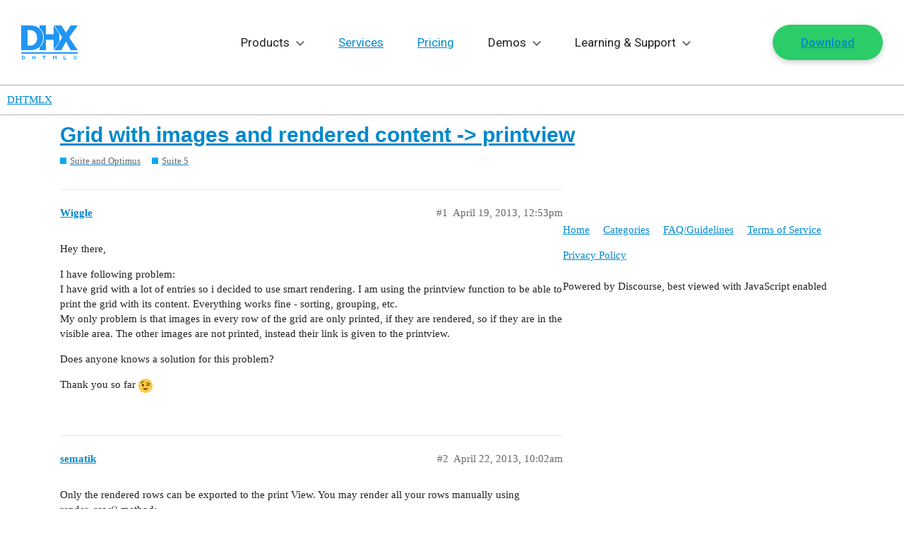

--- FILE ---
content_type: text/html; charset=utf-8
request_url: https://forum.dhtmlx.com/t/grid-with-images-and-rendered-content-printview/26762
body_size: 23218
content:
<!DOCTYPE html>
<html lang="en">
  <head>
    <meta charset="utf-8">
    <title>Grid with images and rendered content -&gt; printview - Suite 5 - DHTMLX</title>
    <meta name="description" content="Hey there, 
I have following problem: 
I have grid with a lot of entries so i decided to use smart rendering. I am using the printview function to be able to print the grid with its content. Everything works fine - sorti&amp;hellip;">
    <meta name="generator" content="Discourse 2.9.0.beta9 - https://github.com/discourse/discourse version 70b96ac4e7d8bb6321a9ca709e21788a293b07bc">
<link rel="icon" type="image/png" href="https://forum.dhtmlx.com/uploads/default/optimized/2X/3/3faa73404d9109815bb775c0c0f0cacde95ddc99_2_32x32.png">
<link rel="apple-touch-icon" type="image/png" href="https://forum.dhtmlx.com/uploads/default/optimized/2X/9/908c1bcb0fb06830f61f2cae795716ab0859d736_2_180x180.png">
<meta name="theme-color" content="#ffffff">
<meta name="viewport" content="width=device-width, initial-scale=1.0, minimum-scale=1.0, user-scalable=yes, viewport-fit=cover">
<link rel="canonical" href="https://forum.dhtmlx.com/t/grid-with-images-and-rendered-content-printview/26762" />

<link rel="search" type="application/opensearchdescription+xml" href="https://forum.dhtmlx.com/opensearch.xml" title="DHTMLX Search">

    <link href="/stylesheets/color_definitions_base__5_06205666a9797f4625fb8d4bc47b58b0267916c2.css?__ws=forum.dhtmlx.com" media="all" rel="stylesheet" class="light-scheme"/>

  <link href="/stylesheets/desktop_9c1b3291dc467f8d35c2ac50d74df27113d9e96d.css?__ws=forum.dhtmlx.com" media="all" rel="stylesheet" data-target="desktop"  />



  <link href="/stylesheets/discourse-details_9c1b3291dc467f8d35c2ac50d74df27113d9e96d.css?__ws=forum.dhtmlx.com" media="all" rel="stylesheet" data-target="discourse-details"  />
  <link href="/stylesheets/discourse-local-dates_9c1b3291dc467f8d35c2ac50d74df27113d9e96d.css?__ws=forum.dhtmlx.com" media="all" rel="stylesheet" data-target="discourse-local-dates"  />
  <link href="/stylesheets/discourse-narrative-bot_9c1b3291dc467f8d35c2ac50d74df27113d9e96d.css?__ws=forum.dhtmlx.com" media="all" rel="stylesheet" data-target="discourse-narrative-bot"  />
  <link href="/stylesheets/discourse-presence_9c1b3291dc467f8d35c2ac50d74df27113d9e96d.css?__ws=forum.dhtmlx.com" media="all" rel="stylesheet" data-target="discourse-presence"  />
  <link href="/stylesheets/lazy-yt_9c1b3291dc467f8d35c2ac50d74df27113d9e96d.css?__ws=forum.dhtmlx.com" media="all" rel="stylesheet" data-target="lazy-yt"  />
  <link href="/stylesheets/poll_9c1b3291dc467f8d35c2ac50d74df27113d9e96d.css?__ws=forum.dhtmlx.com" media="all" rel="stylesheet" data-target="poll"  />
  <link href="/stylesheets/poll_desktop_9c1b3291dc467f8d35c2ac50d74df27113d9e96d.css?__ws=forum.dhtmlx.com" media="all" rel="stylesheet" data-target="poll_desktop"  />

  <link href="/stylesheets/desktop_theme_5_d73fd6305cd3368d0e24ed94b0579039ef5c509b.css?__ws=forum.dhtmlx.com" media="all" rel="stylesheet" data-target="desktop_theme" data-theme-id="5" data-theme-name="dhtmlx"/>

    <link rel="preconnect" href="https://fonts.googleapis.com">
<link rel="preconnect" href="https://fonts.gstatic.com" crossorigin="">
<link href="https://fonts.googleapis.com/css2?family=Roboto:ital,wght@0,100..900;1,100..900&amp;display=swap" rel="stylesheet">
<link href="https://cdn.jsdelivr.net/gh/orestbida/cookieconsent@3.0.1/dist/cookieconsent.css" rel="stylesheet">
<script async="" src="https://dhtmlx.com/gtag/forum.js" type="module"></script>

    
        <link rel="alternate nofollow" type="application/rss+xml" title="RSS feed of &#39;Grid with images and rendered content -&gt; printview&#39;" href="https://forum.dhtmlx.com/t/grid-with-images-and-rendered-content-printview/26762.rss" />
    <meta property="og:site_name" content="DHTMLX" />
<meta property="og:type" content="website" />
<meta name="twitter:card" content="summary_large_image" />
<meta name="twitter:image" content="https://forum.dhtmlx.com/uploads/default/original/2X/d/d8771515526338e6f8016ca26124cc8a15399b37.png" />
<meta property="og:image" content="https://forum.dhtmlx.com/uploads/default/original/2X/7/790ea542e091414295f5e0e09defdcc9e2b52834.png" />
<meta property="og:url" content="https://forum.dhtmlx.com/t/grid-with-images-and-rendered-content-printview/26762" />
<meta name="twitter:url" content="https://forum.dhtmlx.com/t/grid-with-images-and-rendered-content-printview/26762" />
<meta property="og:title" content="Grid with images and rendered content -&gt; printview" />
<meta name="twitter:title" content="Grid with images and rendered content -&gt; printview" />
<meta property="og:description" content="Hey there,  I have following problem:  I have grid with a lot of entries so i decided to use smart rendering. I am using the printview function to be able to print the grid with its content. Everything works fine - sorting, grouping, etc.  My only problem is that images in every row of the grid are only printed, if they are rendered, so if they are in the visible area. The other images are not printed, instead their link is given to the printview.  Does anyone knows a solution for this problem?  ..." />
<meta name="twitter:description" content="Hey there,  I have following problem:  I have grid with a lot of entries so i decided to use smart rendering. I am using the printview function to be able to print the grid with its content. Everything works fine - sorting, grouping, etc.  My only problem is that images in every row of the grid are only printed, if they are rendered, so if they are in the visible area. The other images are not printed, instead their link is given to the printview.  Does anyone knows a solution for this problem?  ..." />
<meta property="article:published_time" content="2013-04-19T12:53:44+00:00" />
<meta property="og:ignore_canonical" content="true" />


    
  </head>
  <body class="crawler">
    <svg class="svg" xmlns="http://www.w3.org/2000/svg">
    <!-- NAV ICONS -->
    <symbol viewBox="0 0 80 48" id="logo">
        <path d="M0,40v-2h80v2H0z M70.1,35l-6.6-12.4L56.9,35H47l11-18.1L47,0h9.9l6.6,10.2L70.1,0H80L67.9,16.9L80,35H70.1z M54,22.6L46,35l0-14.7H35L35,35l-9,0v-3.9c1.5-1.3,2.8-2.9,3.9-4.8c1.4-2.6,2.1-5.5,2.1-8.8c0-3.4-0.7-6.3-2-8.8 c-1-2-2.4-3.6-4-4.9V0l9,0l0,12.4l11,0L46,0l8,12L54,22.6z M31,17.5c0,3.3-0.7,6.2-2.1,8.8c-1.4,2.6-3.2,4.6-5.4,5.9 c-1.8,1.2-3.8,1.9-5.9,2.3c-2.1,0.3-4.4,0.5-6.8,0.5H0V0h10.8c2.4,0,4.7,0.2,6.9,0.5c2.1,0.3,4.1,1.1,6,2.3c2.3,1.5,4.1,3.5,5.4,6 C30.3,11.2,31,14.2,31,17.5z M21.2,11.6c-0.8-1.6-2-2.9-3.6-3.8c-1.2-0.7-2.4-1-3.7-1.1c-1.3-0.1-2.8-0.1-4.6-0.1H9.1v21.9h0.2 c2,0,3.6,0,5-0.1c1.3-0.1,2.6-0.5,3.8-1.3c1.4-0.9,2.5-2.2,3.3-3.8c0.7-1.6,1.1-3.5,1.1-5.9C22.4,15.2,22,13.2,21.2,11.6z M4,43v1H2 v3h2v-3h1v3H4v1H1l0,0h0v-5L4,43z M17,45h2v-2h1v5h-1v-2h-2v2h-1v-5h1V45z M35,43v1h-2v4h-1v-4h-2v-1H35z M46,44h1v1h1v-1h1v-1h1v5 h-1v-3h-1v1h-1v-1h-1v3h-1v-5h1V44z M60,43h1v4h3v1h-4V43z M75,44h1v1h-1V44l-1,0v-1h1V44z M75,46h1v1h-1v1h-1v-1h1V46z M79,43v1h-1 v-1H79z M77,45v-1h1v1H77z M76,45h1v1h1v1h1v1h-1v-1h-1v-1h-1V45z"></path>
    </symbol>
    <symbol viewBox="0 0 15 9" id="drop">
        <polygon points="13.4,0 7.5,6 1.6,0 0,1.6 7.5,9 15,1.6 "></polygon>
    </symbol>
    <symbol viewBox="0 0 10 12" id="export">
        <path d="M0.34375 11.3438H9.65625V10H0.34375V11.3438ZM9.65625 4H7V0H3V4H0.34375L5 8.65625L9.65625 4Z"></path>
    </symbol>
    
    <!-- SOCIAL -->
    <symbol viewBox="0 0 18 18" id="facebook">
        <path d="M12.5 2.1h-1.9C8.6 2.1 7 3.7 7 5.7v1.8H5.1c-.2 0-.3.1-.3.3v2.4c0 .2.1.3.3.3H7v6.1c0 .2.1.3.3.3h2.5c.2 0 .3-.1.3-.3v-6.1h2.2c.2 0 .3-.1.3-.3V7.8c0-.1 0-.2-.1-.2 0 0-.1-.1-.2-.1h-2.2V6c0-.7.2-1 1.1-1h1.3c.2 0 .3-.1.3-.3V2.4c0-.2-.1-.3-.3-.3z"></path>
    </symbol>
    <symbol id="linkedin" viewBox="0 0 18 18">
        <path d="M2 2.2c.5 0 .9.2 1.2.5s.5.7.5 1.2-.2.9-.5 1.2c-.3.4-.8.5-1.3.5-.6 0-1-.2-1.3-.5-.4-.3-.6-.7-.6-1.2s.2-.9.5-1.2c.4-.4.9-.5 1.5-.5zM.2 7h3.6v10H.2V7zm16.5 4.3V17h-3.6v-5.4c0-.7-.1-1.2-.4-1.6-.3-.4-.7-.6-1.4-.6-.5 0-.9.1-1.2.4-.3.3-.5.5-.6.8 0 .1-.1.2-.1.4v6H5.8V9 7.7 7h3.6v1.4c.1-.2.3-.4.4-.5.2-.2.4-.4.6-.5.3-.2.6-.4 1-.5.4-.1.8-.2 1.2-.2.6 0 1.1.1 1.6.3.5.2.9.5 1.3.8.4.4.7.8.9 1.4.2.6.3 1.3.3 2.1z"></path>
    </symbol>
    <symbol id="rss" viewBox="0 0 18 18">
        <path d="M0 2.1v2.8c6.6 0 12 5.4 12 12h2.9C14.9 8.7 8.2 2.1 0 2.1z"></path>
        <path d="M0 7.1V10c1.9 0 3.6.7 4.9 2 1.3 1.3 2 3.1 2 4.9h2.9c0-5.4-4.4-9.8-9.8-9.8zM2 13c-1.1 0-2 .9-2 2s.9 2 2 2 2-.9 2-2-.9-2-2-2z"></path>
    </symbol>
    <symbol id="twitter" viewBox="0 0 18 18">
        <path d="M15.9 4.3c.8-.5 1.3-1.2 1.6-2-.8.4-1.6.7-2.4.9-.7-.8-1.5-1.2-2.6-1.2-1 0-1.9.4-2.6 1.1-.8.7-1.1 1.6-1.1 2.6 0 .3 0 .6.1.8-3.1-.1-5.6-1.4-7.6-3.8-.4.6-.6 1.2-.6 1.8 0 1.3.5 2.3 1.6 3.1-.5-.1-1.1-.2-1.6-.5 0 .9.3 1.7.8 2.4s1.3 1.1 2.1 1.3c-.3.1-.6.1-1 .1-.3 0-.5 0-.7-.1.2.8.7 1.4 1.3 1.8.6.5 1.3.7 2.2.7-1.3 1-2.9 1.6-4.6 1.6h-.9c1.7 1.1 3.6 1.6 5.7 1.6s4-.5 5.7-1.6c1.6-1.1 2.9-2.4 3.6-4 .8-1.6 1.2-3.2 1.2-4.9v-.4c.8-.6 1.4-1.2 1.8-1.9-.6.3-1.3.5-2 .6z"></path>
    </symbol>
    <symbol id="github" viewBox="0 0 512 512">
        <path d="M463.8,141.4c-21.5-36.8-50.6-65.9-87.3-87.3C339.7,32.6,299.5,21.9,256,21.9c-43.5,0-83.7,10.7-120.5,32.2c-36.8,21.5-65.9,50.6-87.3,87.3C26.7,178.2,16,218.3,16,261.9c0,52.3,15.3,99.3,45.8,141.1c30.5,41.8,69.9,70.7,118.3,86.7c5.6,1,9.8,0.3,12.5-2.2c2.7-2.5,4.1-5.6,4.1-9.4c0-0.6-0.1-6.2-0.2-16.9c-0.1-10.6-0.2-19.9-0.2-27.8l-7.2,1.2c-4.6,0.8-10.4,1.2-17.3,1.1c-7-0.1-14.2-0.8-21.7-2.2c-7.5-1.3-14.5-4.5-20.9-9.4c-6.5-4.9-11-11.3-13.7-19.2l-3.1-7.2c-2.1-4.8-5.4-10.1-9.8-15.9c-4.5-5.8-9-9.8-13.6-11.9l-2.2-1.6c-1.5-1-2.8-2.3-4.1-3.8c-1.2-1.5-2.2-2.9-2.8-4.4c-0.6-1.5-0.1-2.7,1.6-3.6s4.7-1.4,9.1-1.4l6.2,0.9c4.2,0.8,9.3,3.3,15.5,7.5c6.1,4.2,11.2,9.6,15.2,16.2c4.8,8.5,10.6,15.1,17.3,19.5c6.8,4.5,13.6,6.7,20.5,6.7c6.9,0,12.8-0.5,17.8-1.6c5-1,9.7-2.6,14.1-4.7c1.9-14,7-24.7,15.3-32.2c-11.9-1.2-22.5-3.1-32-5.6c-9.5-2.5-19.3-6.6-29.4-12.2c-10.1-5.6-18.5-12.6-25.2-20.9c-6.7-8.3-12.1-19.3-16.4-32.8c-4.3-13.5-6.4-29.2-6.4-46.9c0-25.2,8.2-46.7,24.7-64.4c-7.7-19-7-40.2,2.2-63.7c6-1.9,15-0.5,26.9,4.2c11.9,4.7,20.6,8.7,26.1,12c5.5,3.3,9.9,6.1,13.3,8.4c19.4-5.4,39.4-8.1,60-8.1s40.6,2.7,60,8.1l11.9-7.5c8.1-5,17.7-9.6,28.7-13.8c11-4.2,19.5-5.3,25.3-3.4c9.4,23.5,10.2,44.8,2.5,63.7c16.5,17.7,24.7,39.2,24.7,64.4c0,17.7-2.1,33.4-6.4,47c-4.3,13.6-9.8,24.6-16.6,32.8c-6.8,8.2-15.2,15.2-25.3,20.8c-10.1,5.6-19.9,9.7-29.4,12.2c-9.5,2.5-20.2,4.4-32,5.6c10.8,9.4,16.2,24.2,16.2,44.4v65.9c0,3.7,1.3,6.9,3.9,9.4c2.6,2.5,6.7,3.2,12.3,2.2c48.3-16,87.8-44.9,118.3-86.7c30.5-41.8,45.8-88.8,45.8-141.1C496,218.3,485.3,178.2,463.8,141.4z"></path>
    </symbol>
    
    <!-- OTHER -->
    <symbol id="terms" viewBox="0 0 32 32">
        <path d="M24.999 28.999h-18c-1.105 0-1.999-.895-1.999-2V5c0-1.105.894-2.001 1.999-2.001H20l6.999 6v18c0 1.105-.896 2-2 2zM20 6v2.999h4L20 6zm4.999 5h-7V5h-11v21.999h18V11zM22 16H10v-2.001h12V16zm0 4H10v-2.001h12V20z"></path>
    </symbol>
    <symbol id="p-p" viewBox="0 0 32 32">
        <path d="M24.999 28.999h-18c-1.105 0-1.999-.895-1.999-2V5c0-1.105.894-2.001 1.999-2.001H20l6.999 6v18c0 1.105-.896 2-2 2zM20 6v2.999h4L20 6zm4.999 5h-7V5h-11v21.999h18V11zM22 15H10v-2.001h12V15zm-8 4.999h-4v-2h4v2zM19.5 23c-.8284271 0-1.5-.6715729-1.5-1.5s.6715729-1.5 1.5-1.5 1.5.6715729 1.5 1.5-.6715729 1.5-1.5 1.5zm0 1c1.3807119 0 2.5-1.1192881 2.5-2.5S20.8807119 19 19.5 19 17 20.1192881 17 21.5s1.1192881 2.5 2.5 2.5zm0 2c-2.4852814 0-4.5-2.0147186-4.5-4.5s2.0147186-4.5 4.5-4.5 4.5 2.0147186 4.5 4.5-2.0147186 4.5-4.5 4.5z"></path>
    </symbol>
    <symbol id="feedback" viewBox="0 0 32 32">
        <path d="M25,26 C23.8666667,26 19.8666667,26 13,26 L5,32 C5,15.3333333 5,7 5,7 C5,7 5.3,5 7,5 C8.7,5 25,5 25,5 C25,5 27,5.3 27,7 C27,8.7 27,24 27,24 C27,24 26.7,26 25,26 Z M25,7 L7,7 L7,28 L12,24 L25,24 L25,7 Z M15,19 L17,19 L17,21 L15,21 L15,19 Z M15,10 L17,10 L17,17 L15,17 L15,10 Z"></path>
    </symbol>
    <!-- new small widget icons -->
    <symbol viewBox="0 0 20 20" id="gantt-ic">
        <path d="M17.39 16.957h-5.217v.434a.87.87 0 0 1-.87.87H2.608a.87.87 0 0 1-.87-.87v-1.739a.87.87 0 0 1 .87-.87h8.696a.87.87 0 0 1 .87.87v.435h5.216V11.74h-.87v.435a.87.87 0 0 1-.869.87H6.956a.87.87 0 0 1-.87-.87v-.87l-1.739 1.74v-1.305h-1.74V6.957h10.436V3.913h-.87v.435a.87.87 0 0 1-.87.87H2.608a.87.87 0 0 1-.87-.87v-1.74a.87.87 0 0 1 .87-.869h8.696a.87.87 0 0 1 .87.87v.435h1.738v4.782H3.477v3.044h.87V9.565l1.74 1.74v-.87a.87.87 0 0 1 .869-.87h8.695a.87.87 0 0 1 .87.87v.435h1.739v6.087h-.87Zm-6.956-1.305H3.477a.87.87 0 1 0 0 1.74h6.957a.87.87 0 1 0 0-1.74Zm.87-13.043H6.52v1.739h4.782v-1.74Zm3.478 7.826H7.825a.87.87 0 1 0 0 1.739h6.957a.87.87 0 1 0 0-1.74Z"></path>
    </symbol>

    <symbol viewBox="0 0 20 20" id="react-ic-1">
        <path d="M16.415 6.71c-.226-.075-.415-.15-.641-.188l.113-.453c.49-2.377.15-4.264-.906-4.906-1.056-.603-2.755.038-4.453 1.51-.15.15-.34.302-.49.453-.113-.114-.227-.19-.34-.302C7.887 1.2 6.075.56 4.981 1.164c-1.056.603-1.358 2.414-.906 4.64.038.227.076.454.151.68-.264.076-.49.151-.754.227C1.358 7.465 0 8.597 0 9.805c0 1.245 1.434 2.49 3.66 3.245.19.076.378.113.529.151-.076.226-.114.49-.151.717-.415 2.227-.113 4 .943 4.604 1.057.604 2.868 0 4.642-1.547.15-.114.264-.265.415-.378.188.151.34.34.528.49 1.698 1.473 3.358 2.039 4.415 1.473 1.057-.604 1.434-2.491.981-4.793-.037-.188-.075-.34-.113-.528.113-.038.264-.076.377-.113 2.302-.755 3.774-2 3.774-3.246-.038-1.245-1.434-2.415-3.585-3.17Z"></path>        
    </symbol>

    <symbol viewBox="0 0 20 20" id="react-ic-2">
        <path d="m15.924 12.258-.34.113a22.159 22.159 0 0 0-1.018-2.528c.415-.868.717-1.698.981-2.49.189.075.415.112.604.188 1.849.641 2.981 1.585 2.981 2.302 0 .755-1.245 1.773-3.208 2.415Zm-.83 1.623c.189 1.018.227 1.924.113 2.641-.113.642-.34 1.057-.641 1.245-.642.378-1.962-.113-3.434-1.358-.151-.151-.34-.302-.49-.453a16.472 16.472 0 0 0 1.66-2.113 18.697 18.697 0 0 0 2.717-.415c0 .15.037.302.075.453ZM6.792 17.73c-.603.226-1.094.226-1.396.037-.641-.377-.906-1.773-.528-3.66.038-.226.075-.453.15-.68.831.19 1.737.303 2.68.378.566.793 1.132 1.51 1.698 2.113-.113.114-.264.227-.377.34-.755.717-1.547 1.207-2.227 1.472Zm-2.868-5.472c-.98-.34-1.773-.755-2.34-1.245-.49-.415-.754-.83-.754-1.208 0-.717 1.094-1.66 2.906-2.302l.679-.226c.264.83.566 1.66.981 2.528-.415.868-.717 1.736-.981 2.566-.151 0-.34-.038-.49-.113Zm.944-6.604c-.378-1.924-.113-3.358.49-3.736.68-.377 2.151.151 3.698 1.547.114.076.19.19.302.265-.566.641-1.17 1.32-1.698 2.113-.943.075-1.849.226-2.679.415 0-.189-.038-.377-.113-.604Zm8.641 2.151c-.188-.34-.415-.68-.604-1.019.642.076 1.246.189 1.812.302a19.803 19.803 0 0 1-.642 1.736l-.566-1.019ZM10 4.371c.378.415.793.906 1.17 1.434a24.974 24.974 0 0 0-2.377 0c.415-.528.793-1.019 1.208-1.434ZM6.454 7.805l-.566 1.019a19.78 19.78 0 0 1-.642-1.736c.566-.113 1.17-.226 1.811-.302-.188.34-.415.68-.603 1.02Zm.641 5.132a23.692 23.692 0 0 1-1.849-.302c.189-.566.378-1.17.642-1.773l.566 1.019c.188.34.415.716.641 1.056ZM10 15.352a24.083 24.083 0 0 1-1.208-1.434c.378 0 .755.038 1.17.038.415 0 .793 0 1.208-.038-.378.529-.755.981-1.17 1.434Zm4.075-4.528c.264.604.49 1.207.68 1.774-.566.15-1.208.226-1.85.301.227-.34.416-.679.604-1.018.189-.34.378-.717.566-1.057Zm-1.32.642c-.302.528-.604 1.056-.944 1.547-.604.037-1.207.075-1.811.075a27.85 27.85 0 0 1-1.811-.075c-.34-.49-.68-1.02-.982-1.547a22.098 22.098 0 0 1-.867-1.623c.264-.566.528-1.095.867-1.623.302-.528.642-1.056.982-1.547.603-.038 1.207-.075 1.81-.075.605 0 1.246.037 1.812.075.34.49.642 1.019.981 1.547.302.528.604 1.057.868 1.623-.302.528-.566 1.094-.905 1.623Zm1.773-9.548c.68.378.944 1.963.49 4-.037.151-.075.264-.075.415-.83-.188-1.736-.34-2.679-.415a20.7 20.7 0 0 0-1.698-2.113c.15-.15.302-.302.453-.415 1.51-1.32 2.868-1.85 3.51-1.472Z"></path>        
    </symbol>

    <symbol viewBox="0 0 20 20" id="react-ic-3">
        <path d="M10 8.031c.98 0 1.773.793 1.773 1.774s-.792 1.773-1.774 1.773a1.771 1.771 0 0 1-1.773-1.773c-.038-.981.755-1.774 1.773-1.774Z"></path>
    </symbol>

    <symbol viewBox="0 0 20 20" id="diagram-ic">
        <path d="M17.39.87a1.74 1.74 0 0 1 1.74 1.738v14.784a1.74 1.74 0 0 1-1.74 1.739H2.609A1.74 1.74 0 0 1 .87 17.39V2.609A1.74 1.74 0 0 1 2.61.87zm-14.782.87a.87.87 0 0 0-.87.868v14.784a.87.87 0 0 0 .87.869h14.783a.87.87 0 0 0 .87-.87V2.609a.87.87 0 0 0-.87-.869zm8.261 2.173c.74 0 1.305.566 1.305 1.305V6.52c0 .74-.566 1.305-1.305 1.305h-.434v1.74h5.216v2.608h.436c.739 0 1.304.566 1.304 1.305v1.303c0 .74-.565 1.305-1.304 1.305h-1.74c-.739 0-1.304-.566-1.304-1.305V13.48c0-.74.566-1.305 1.305-1.305h.434v-1.74h-4.347v1.74h.434c.74 0 1.305.565 1.305 1.305v1.303c0 .74-.566 1.305-1.305 1.305H9.13c-.738 0-1.304-.566-1.304-1.305V13.48c0-.74.566-1.305 1.305-1.305h.434v-1.74H5.217v1.74h.434c.74 0 1.305.565 1.305 1.305v1.303c0 .74-.566 1.305-1.305 1.305H3.913c-.739 0-1.305-.566-1.305-1.305V13.48c0-.74.566-1.305 1.305-1.305h.435V9.565h5.216V7.826H9.13c-.74 0-1.305-.565-1.305-1.305V5.218c0-.74.566-1.305 1.305-1.305zm-6.956 9.13c-.26 0-.435.175-.435.436v1.303c0 .261.174.436.435.436h1.738c.261 0 .436-.175.436-.436V13.48c0-.261-.175-.435-.436-.435zm5.217 0c-.26.001-.435.175-.435.436v1.303c0 .261.174.436.435.436h1.74c.26 0 .434-.175.434-.436V13.48c0-.261-.174-.435-.435-.435zm5.218 0c-.261 0-.435.175-.435.436v1.303c0 .261.174.436.435.436h1.739c.26 0 .434-.175.434-.436V13.48c0-.261-.173-.435-.434-.435zM9.13 4.784c-.26 0-.435.174-.435.435V6.52c0 .261.174.436.435.436h1.74c.26 0 .434-.175.434-.436V5.218c0-.261-.174-.436-.435-.436z"></path>
    </symbol>

    <symbol viewBox="0 0 20 20" id="scheduler-ic">
        <path d="M17.39 19.13H2.609A1.74 1.74 0 0 1 .87 17.391V2.61A1.74 1.74 0 0 1 2.61.869h1.738V0h.87v.87h9.565V0h.87v.87h1.739a1.74 1.74 0 0 1 1.739 1.739V17.39a1.74 1.74 0 0 1-1.74 1.74m.87-16.521a.87.87 0 0 0-.87-.87h-1.738v.87h-.87v-.87H5.217v.87h-.87v-.87H2.608a.87.87 0 0 0-.87.87v2.608H18.26zm0 3.478H1.74v11.304a.87.87 0 0 0 .87.87H17.39a.87.87 0 0 0 .87-.87zm-1.739 10.435h-2.608a.87.87 0 0 1-.87-.87v-1.739a.87.87 0 0 1 .87-.87h2.608a.87.87 0 0 1 .87.87v1.74a.87.87 0 0 1-.87.869m0-2.609h-2.608v1.74h2.608zm0-1.74h-2.608a.87.87 0 0 1-.87-.869V9.565a.87.87 0 0 1 .87-.87h2.608a.87.87 0 0 1 .87.87v1.74a.87.87 0 0 1-.87.869m0-2.608h-2.608v1.74h2.608zm-5.217 6.957H8.695a.87.87 0 0 1-.87-.87v-1.739a.87.87 0 0 1 .87-.87h2.609a.87.87 0 0 1 .87.87v1.74a.87.87 0 0 1-.87.869m0-2.609H8.695v1.74h2.609zm0-1.74H8.695a.87.87 0 0 1-.87-.869V9.565a.87.87 0 0 1 .87-.87h2.609a.87.87 0 0 1 .87.87v1.74a.87.87 0 0 1-.87.869m0-2.608H8.695v1.74h2.609zm-5.217 6.957h-2.61a.87.87 0 0 1-.869-.87v-1.739a.87.87 0 0 1 .87-.87h2.609a.87.87 0 0 1 .87.87v1.74a.87.87 0 0 1-.87.869m0-2.609h-2.61v1.74h2.61zm0-1.74h-2.61a.87.87 0 0 1-.869-.869V9.565a.87.87 0 0 1 .87-.87h2.609a.87.87 0 0 1 .87.87v1.74a.87.87 0 0 1-.87.869m0-2.608h-2.61v1.74h2.61z"></path>
    </symbol>

    <symbol viewBox="0 0 20 20" id="kanban-ic">
        <path d="M17.39.87a1.74 1.74 0 0 1 1.74 1.739V17.39a1.74 1.74 0 0 1-1.74 1.74H2.609A1.74 1.74 0 0 1 .87 17.39V2.61A1.74 1.74 0 0 1 2.61.869zM1.739 6.087v11.304a.87.87 0 0 0 .87.87h14.783a.87.87 0 0 0 .87-.87V6.087h-7.826v11.304h-.87V6.087zm6.087 6.522c.48 0 .87.389.87.869v3.044c0 .48-.39.87-.87.87H3.478a.87.87 0 0 1-.87-.87v-3.044c0-.48.39-.869.87-.87zm-4.347.869v3.044h4.347v-3.044zm4.347-6.521c.48 0 .87.389.87.869v3.044c0 .48-.39.869-.87.869H3.478a.87.87 0 0 1-.87-.87V7.827c0-.48.39-.87.87-.87zm8.697 0c.48 0 .868.389.869.869v3.044c0 .48-.39.869-.87.869h-4.347a.87.87 0 0 1-.87-.87V7.827c0-.48.39-.87.87-.87zm-13.044.869v3.044h4.347V7.826zm8.696 3.044h4.348V7.826h-4.348zm3.522-1.91-1.355 1.535-.512-.452-.768-.678.453-.512.767.678.904-1.024zM2.608 1.738a.87.87 0 0 0-.87.87v2.608h16.523V2.61a.87.87 0 0 0-.87-.87z"></path>
    </symbol>

    <symbol viewBox="0 0 20 20" id="todolist-ic">
        <path d="M17.39.87a1.74 1.74 0 0 1 1.74 1.739V17.39a1.74 1.74 0 0 1-1.74 1.74H2.609A1.74 1.74 0 0 1 .87 17.39V2.61A1.74 1.74 0 0 1 2.61.869zM1.739 17.39a.87.87 0 0 0 .87.87h14.783a.87.87 0 0 0 .87-.87V6.087H1.738zm3.913-4.782c.48 0 .87.389.87.869v1.305c0 .48-.39.869-.87.869H4.348a.87.87 0 0 1-.87-.87v-1.304c0-.48.39-.87.87-.87zm-1.303 2.174H5.65v-1.305H4.348zm12.173 0H7.826v-.87h8.697zM6.554 8.26a.4.4 0 0 1 .284.128.4.4 0 0 1 .087.14.48.48 0 0 1 0 .338.4.4 0 0 1-.087.14L4.76 11.22a.35.35 0 0 1-.284.08h-.014a.3.3 0 0 1-.154-.014.4.4 0 0 1-.135-.086l-1.03-1.26a.4.4 0 0 1-.08-.144.46.46 0 0 1 .022-.333.4.4 0 0 1 .096-.128.38.38 0 0 1 .29-.104.4.4 0 0 1 .276.151l.747.933L6.27 8.389a.4.4 0 0 1 .284-.128m9.968 2.174H7.825v-.87h8.697zM2.608 1.74a.87.87 0 0 0-.87.87v2.608h16.523V2.61a.87.87 0 0 0-.87-.87z"></path>
    </symbol>

    <symbol viewBox="0 0 20 20" id="event-calendar-ic">
        <path d="M5.217.87h9.565V0h.87v.87h1.739a1.74 1.74 0 0 1 1.739 1.738v14.784a1.74 1.74 0 0 1-1.74 1.739H2.609A1.74 1.74 0 0 1 .87 17.39V2.609A1.74 1.74 0 0 1 2.61.87h1.739V0h.869zM1.738 17.391a.87.87 0 0 0 .87.869h14.783a.87.87 0 0 0 .87-.87V6.088H1.738zm14.784-10c.24 0 .434.194.434.434v8.696c0 .24-.194.434-.434.434H3.477a.435.435 0 0 1-.435-.434V7.826c0-.24.195-.434.435-.434zM3.912 16.087h12.174V8.26H3.913zM7.96 9.654q.543 0 .956.19.413.191.643.52.23.325.23.738a.94.94 0 0 1-.28.704 1.25 1.25 0 0 1-.719.34v.04q.588.07.887.38.3.312.299.779 0 .44-.26.78a1.7 1.7 0 0 1-.716.534 2.7 2.7 0 0 1-1.05.193q-.578 0-1.025-.198a1.7 1.7 0 0 1-.701-.55 1.36 1.36 0 0 1-.262-.808h1.23a.5.5 0 0 0 .106.294q.099.126.27.197a1 1 0 0 0 .387.071.9.9 0 0 0 .383-.076.64.64 0 0 0 .262-.215.54.54 0 0 0 .091-.316.5.5 0 0 0-.101-.316.67.67 0 0 0-.294-.215 1.2 1.2 0 0 0-.444-.076h-.493v-.87h.493q.225 0 .395-.075a.63.63 0 0 0 .269-.207.5.5 0 0 0 .093-.311.54.54 0 0 0-.31-.501.76.76 0 0 0-.339-.073.9.9 0 0 0-.368.073.63.63 0 0 0-.259.202.53.53 0 0 0-.102.303H6.062q.005-.451.251-.794.248-.345.672-.541.428-.196.974-.196m5.463.07v5.058h-1.22v-3.918h-.03l-1.132.693v-1.058l1.248-.775zM2.608 1.739a.87.87 0 0 0-.87.87v2.609h16.523v-2.61a.87.87 0 0 0-.87-.869h-1.74v.87h-.869v-.87H5.217v.87h-.87v-.87z"></path>
    </symbol>

    <symbol viewBox="0 0 20 20" id="booking-widget-ic">
        <path d="M5.217 0v.87h9.565V0h.87v.87h1.739a1.74 1.74 0 0 1 1.739 1.738v14.784a1.74 1.74 0 0 1-1.74 1.739H2.609A1.74 1.74 0 0 1 .87 17.39V2.609A1.74 1.74 0 0 1 2.61.87h1.739V0zM1.738 6.087v11.305a.87.87 0 0 0 .87.869h14.783a.87.87 0 0 0 .87-.87V6.088zm12.175 2.608c.344-.366.978.227.635.594l-4.125 4.838c-.445.476-.752.487-1.229.042l-3.017-2.821c-.318-.297.276-.932.594-.635l3.017 2.82zM2.608 1.74a.87.87 0 0 0-.87.87v2.609h16.523v-2.61a.87.87 0 0 0-.87-.869h-1.74v.87h-.869v-.87H5.217v.87h-.87v-.87z"></path>
    </symbol>

    <symbol viewBox="0 0 20 20" id="grid-ic">
        <path d="M17.39.87a1.74 1.74 0 0 1 1.74 1.738v14.784a1.74 1.74 0 0 1-1.74 1.739H2.609A1.74 1.74 0 0 1 .87 17.39V2.609A1.74 1.74 0 0 1 2.61.87zM1.739 17.392a.87.87 0 0 0 .87.869h2.609v-3.479H1.738zm4.349.869h3.477v-3.479H6.087zm4.348 0h3.478v-3.479h-3.478zm4.347 0h2.609a.87.87 0 0 0 .87-.87v-2.609h-3.479zM1.738 13.913h3.479v-3.478H1.738zm4.349 0h3.477v-3.478H6.087zm4.348 0h3.478v-3.478h-3.478zm4.347 0h3.479v-3.478h-3.479zM1.738 9.565h3.479V6.087H1.738zm4.349 0h3.477V6.087H6.087zm4.348 0h3.478V6.087h-3.478zm4.347 0h3.479V6.087h-3.479zM2.608 1.74a.87.87 0 0 0-.87.87v2.609h16.523v-2.61a.87.87 0 0 0-.87-.869z"></path>
    </symbol>

    <symbol viewBox="0 0 20 20" id="spreadsheet-ic">
        <path d="M17.39.87a1.74 1.74 0 0 1 1.74 1.739V17.39a1.74 1.74 0 0 1-1.74 1.74H2.609A1.74 1.74 0 0 1 .87 17.39V2.61A1.74 1.74 0 0 1 2.61.869zM1.739 17.39a.87.87 0 0 0 .87.87h1.74v-2.61h-2.61zm3.479.87h1.74v-2.61h-1.74zm2.608 0h1.74v-2.61h-1.74zm2.61 0h1.739v-2.61h-1.74zm2.608 0h1.74v-2.61h-1.74zm2.608 0h1.74a.87.87 0 0 0 .87-.87v-1.74h-2.61zM1.738 14.783h2.61v-1.74h-2.61zm3.479 0h1.74v-1.74h-1.74zm2.608 0h1.74v-1.74h-1.74zm2.61 0h1.739v-1.74h-1.74zm2.608 0h1.74v-1.74h-1.74zm2.608 0h2.61v-1.74h-2.61zM1.738 12.174h2.61v-1.739h-2.61zm3.479 0h1.74v-1.739h-1.74zm2.608 0h1.74v-1.739h-1.74zm2.61 0h1.739v-1.739h-1.74zm2.608 0h1.74v-1.739h-1.74zm2.608 0h2.61v-1.739h-2.61zM1.738 9.564h2.61V7.827h-2.61zm3.479 0h1.74V7.827h-1.74zm2.608 0h1.74V7.827h-1.74zm2.61 0h1.739V7.827h-1.74zm2.608 0h1.74V7.827h-1.74zm2.608 0h2.61V7.827h-2.61zM1.738 6.958h2.61v-1.74h-2.61zm3.479 0h1.74v-1.74h-1.74zm2.608 0h1.74v-1.74h-1.74zm2.61 0h1.739v-1.74h-1.74zm2.608 0h1.74v-1.74h-1.74zm2.608 0h2.61v-1.74h-2.61zM2.608 1.739a.87.87 0 0 0-.87.87v1.74h2.61v-2.61zm2.609 2.61h1.74v-2.61h-1.74zm2.608 0h1.74v-2.61h-1.74zm2.61 0h1.739v-2.61h-1.74zm2.608 0h1.74v-2.61h-1.74zm2.608 0h2.61v-1.74a.87.87 0 0 0-.87-.87h-1.74z"></path>
    </symbol>

    <symbol viewBox="0 0 20 20" id="pivot-ic">
        <path d="M17.39.87a1.74 1.74 0 0 1 1.74 1.739V17.39a1.74 1.74 0 0 1-1.74 1.74H2.609A1.74 1.74 0 0 1 .87 17.39V2.61A1.74 1.74 0 0 1 2.61.869zM1.739 17.39a.87.87 0 0 0 .87.87h2.609V6.087H1.738zM6.087 6.087v12.174H17.39a.87.87 0 0 0 .87-.87V6.087zm9.13 2.174 2.174 2.174h-1.304l-.87-.87v4.783a.87.87 0 0 1-.87.87H9.565l.87.87v1.303l-2.173-2.174-.436-.434.436-.435 2.174-2.174v1.304l-.87.87h4.348c.26 0 .434-.174.435-.434v-4.35l-.87.871h-1.304l2.174-2.174.434-.435zM2.608 1.74a.87.87 0 0 0-.87.87v2.608h3.479V1.74zm3.479 3.478H18.26V2.61a.87.87 0 0 0-.87-.87H6.087z"></path>
    </symbol>

    <symbol viewBox="0 0 20 20" id="vault-ic">
        <path d="M17.39 19.13h-2.173v-.87h2.174a.87.87 0 0 0 .87-.869V2.61a.87.87 0 0 0-.87-.87H2.608a.87.87 0 0 0-.87.87V17.39a.87.87 0 0 0 .87.87h2.174v.87H2.608A1.74 1.74 0 0 1 .87 17.39V2.61A1.74 1.74 0 0 1 2.61.869H17.39a1.74 1.74 0 0 1 1.739 1.74V17.39a1.74 1.74 0 0 1-1.74 1.74m-.869-11.304H3.478v-.87H16.52zM3.478 3.478H16.52v.87H3.478zM16.52 6.087H3.478v-.87H16.52zM6.087 10.435h7.826a.5.5 0 0 1 .434.435v2.174a.435.435 0 1 1-.87 0v-1.74H6.522v1.74a.5.5 0 0 1-.434.434.5.5 0 0 1-.435-.434V10.87a.5.5 0 0 1 .435-.435m3.657 2.622a.357.357 0 0 1 .513 0l2.203 2.197a.362.362 0 0 1-.513.511l-1.513-1.417v4.348a.5.5 0 0 1-.434.434.5.5 0 0 1-.435-.434v-4.348l-1.513 1.419a.362.362 0 0 1-.513-.512z"></path>
    </symbol>

    <symbol viewBox="0 0 20 20" id="richtext-ic">
        <path d="M17.39.87a1.74 1.74 0 0 1 1.74 1.739V17.39a1.74 1.74 0 0 1-1.74 1.74H2.609A1.74 1.74 0 0 1 .87 17.39V2.61A1.74 1.74 0 0 1 2.61.869zm-14.782.869a.87.87 0 0 0-.87.87V17.39a.87.87 0 0 0 .87.87h14.783a.87.87 0 0 0 .87-.87V2.61a.87.87 0 0 0-.87-.87zm9.13 1.739v.87H5.217a.943.943 0 0 0-.875.942v9.503a.865.865 0 0 0 .864.864h9.496a.95.95 0 0 0 .95-.874V8.26h.87v6.522a1.82 1.82 0 0 1-1.82 1.739H5.206a1.73 1.73 0 0 1-1.728-1.73V5.29a1.81 1.81 0 0 1 1.739-1.811zm2.383-.004a.86.86 0 0 1 .61.253l1.53 1.528a.865.865 0 0 1 0 1.223L9.54 13.202a.84.84 0 0 1-.448.221l-3.782 1.87a.452.452 0 0 1-.656-.332.45.45 0 0 1 .047-.277l1.87-3.785a.84.84 0 0 1 .221-.447l6.718-6.725a.86.86 0 0 1 .611-.253M5.527 14.161a.23.23 0 0 0 .04.265.225.225 0 0 0 .264.04l2.336-1.416-1.227-1.224zm1.874-3.099L8.93 12.59l4.886-4.89-1.538-1.517zm6.721-6.543a.43.43 0 0 0-.305.125l-.896.896 1.505 1.55.917-.916a.43.43 0 0 0 0-.613l-.916-.917a.43.43 0 0 0-.305-.125"></path>
    </symbol>

    <symbol viewBox="0 0 20 20" id="chatbot-ic">
        <path d="M17.389.87a1.74 1.74 0 0 1 1.739 1.738v14.783a1.74 1.74 0 0 1-1.74 1.739H2.607a1.74 1.74 0 0 1-1.739-1.74V2.609A1.74 1.74 0 0 1 2.607.87zm-14.783.868a.87.87 0 0 0-.87.87v14.783a.87.87 0 0 0 .87.87H17.39a.87.87 0 0 0 .87-.87V2.608a.87.87 0 0 0-.87-.87zm7.392 1.305a.87.87 0 0 1 .435 1.623v.985l4.126.054c.012 0 .533-.007.787.053.406.095.78.301 1.077.593.31.304.395.727.48 1.153l.002.014c.04.198.045.409.047.61l.002 4.01s.002.496-.038.735a6 6 0 0 0-.031.216c-.033.252-.064.483-.22.7a2.3 2.3 0 0 1-1.014.778c-.017.007-.17.052-.273.082l-.095.028c-.013.017-.008.254-.002.538.008.383.018.85-.012.976a.43.43 0 0 1-.12.204c-.145.143-.344.157-.525.08a27 27 0 0 1-.939-.465l-1.796-.895-.48-.252q-.024-.013-.054-.031c-.077-.046-.177-.104-.286-.105H5.624c-.013 0-.452 0-.697-.039a2.25 2.25 0 0 1-1.218-.628 2.24 2.24 0 0 1-.638-1.234l-.03-1.94V8.214c0-.256 0-.515.059-.765a2.27 2.27 0 0 1 1.696-1.69c.27-.06.829-.053.829-.053l3.938-.054v-.985a.869.869 0 0 1 .435-1.623m-4.6 3.564c-.431 0-.797.112-1.093.437-.161.176-.286.406-.328.642a3.7 3.7 0 0 0-.03.68v3.97c.021.378.187.898.471 1.15.17.15.397.266.621.305.168.03.413.035.585.034h5.445c.31 0 .473.092.615.171 0 0 .139.077.18.097l.854.426 1.655.827.005-.399v-.5c-.002-.18-.003-.356.135-.495.117-.118.278-.133.438-.147.076-.007.152-.014.223-.032.487-.121.776-.506.887-.99a2 2 0 0 0 .033-.428V8.374c.003-.21.007-.502-.034-.7l-.012-.063c-.043-.215-.087-.439-.238-.593-.32-.327-.685-.41-1.116-.41zm4.164 5.131a.437.437 0 0 0 .744.309.44.44 0 0 0 .128-.309h.433a.87.87 0 0 1-1.74 0zM6.954 9.13a.87.87 0 1 1-.001 1.74.87.87 0 0 1 .001-1.74m6.087 0a.87.87 0 1 1 0 1.74.87.87 0 0 1 0-1.74"></path>
    </symbol>

    <symbol viewBox="0 0 20 20" id="suite-ic">
        <path d="M17.39.87a1.74 1.74 0 0 1 1.74 1.738v14.784a1.74 1.74 0 0 1-1.74 1.739H2.609A1.74 1.74 0 0 1 .87 17.39V2.609A1.74 1.74 0 0 1 2.61.87zM8.26 6.086V18.26h9.13a.87.87 0 0 0 .87-.87V6.088zM2.609 1.739a.87.87 0 0 0-.87.87v14.783a.87.87 0 0 0 .87.869h4.783V1.739zm14.656 12.047-2.609 2.609a.435.435 0 0 1-.579.032l-1.87-1.496-2.334 2.333-.614-.615 2.608-2.609a.435.435 0 0 1 .58-.031l1.87 1.496 2.332-2.334zm-10.743 2.3v.871H2.608v-.87zm0-1.304H2.608v-.869h3.913zm0-3.043v.87H2.608v-.87zm10.435-4.782c.24 0 .435.194.435.435v4.347c0 .24-.195.435-.435.435H9.564a.435.435 0 0 1-.434-.435V7.392c0-.24.194-.435.434-.435zM10 11.305h6.522V10H10zm-3.479-.87H2.608v-.87h3.913zM10 9.13h6.522V7.826H10zM6.521 7.39v.87H3.478v-.87zm0-1.304H3.478v-.87H6.52zm1.74-.87h10V2.609a.87.87 0 0 0-.87-.869H8.26zM6.52 3.914H2.608v-.869h3.913zm4.783-.869v.87H9.13v-.87zm3.044.87h-2.174v-.87h2.174zm3.043-.87v.87h-2.174v-.87z"></path>
    </symbol>
</svg>
<!-- end SVG -->
    
    <!-- HEADER -->
<header class="dhx-header">
    <div class="global-menu upd">
        <div class="dhx-navigation js-main-menu">
            <div class="dhx-container">
                <div class="dhx-row">
                    <div class="col-12 header-menu-wrapp">
                        <a href="https://dhtmlx.com/" title="DHTMLX - JavaScript Web App Framework &amp; UI Widgets" class="dhx-logo">
                            <svg viewBox="0 0 80 48" class="dhx-logo__svg">
                                <use xmlns:xlink="http://www.w3.org/1999/xlink" xlink:href="#logo" class="dhx-logo__use"></use>
                            </svg>
                        </a>
    
                        
                        <div class="mobile-head-download">
                            <a href="https://dhtmlx.com/docs/download/" title="" class="button-default">Download</a>
                        </div>
                        
    
                        <div class="menu-icon js-menu-btn">
                            <span class="menu-icon_row"></span>
                            <span class="menu-icon_row"></span>
                            <span class="menu-icon_row"></span>
                        </div>
    
                        <div class="menu-close-upd js-menu-close">
                            <svg xmlns="http://www.w3.org/2000/svg" viewBox="0 0 24 24"><path d="M6 18 18 6M6 6l12 12"></path></svg>
                        </div>
    
                        <!-- dhx-menu-active-->
                        <nav class="dhx-menu">
                            <ul class="site-menu m-dropdown js-site-menu">
                                <li class="menu-link-block has-dropdown m-has-dropdown js-has-dropdown">
                                    <span class="menu-link js-menu-link js-m-open right">
                                        Products
                                        <span class="drop-icon">
                                            <svg class="drop-icon__svg">
                                                <use xlink:href="#drop" class="drop-icon__use"></use>
                                            </svg>
                                        </span>
                                    </span>
    
                                    <div class="drop-wrapper wide js-menu-dropdown">
                                        <div class="drop-container">
                                            <div class="menu-back js-submenu-close">Back</div>
    
                                            <div class="drop-container__body">
                                                <div class="drop-container__col">
                                                    <a href="https://dhtmlx.com/docs/products/javascript-project-management-library/" title="" class="drop-container__title">
                                                        For Project Management
    
                                                        <span>
                                                            <svg class="r-chevron-icon" viewBox="0 0 6 10">
                                                                <path class="r-chevron-icon line" d="M0 1.067 4 5 0 8.933 1.067 10 6 5 1.067 0 0 1.067Z"></path>
                                                            </svg>
                                                        </span>
                                                    </a>
    
                                                    <div class="prod-list twin">
                                                        <div class="prod-list__elem">
                                                            <a href="https://dhtmlx.com/docs/products/dhtmlxGantt/" title="" class="prod-link">
                                                                <span class="prod-link__icon">
                                                                    <svg class="widg-icon" viewBox="0 0 20 20">
                                                                        <use xlink:href="#gantt-ic" class="widg-icon line"></use>
                                                                    </svg>
                                                                </span>
    
                                                                <span class="prod-link__body">
                                                                    <span class="prod-link__title">Gantt</span>
    
                                                                    <span class="prod-link__text">JavaScript Gantt Chart</span>
                                                                </span>
                                                            </a>
                                                        </div>
    
                                                        <div class="prod-list__elem">
                                                            <a href="https://dhtmlx.com/docs/products/dhtmlxGantt-for-React/" title="" class="prod-link">
                                                                <span class="prod-link__icon">
                                                                    <svg class="widg-icon" viewBox="0 0 20 20">
                                                                        <use xlink:href="#react-ic-1" class="widg-icon react-ic-1 line"></use>
                                                                        <use xlink:href="#react-ic-2" class="widg-icon react-ic-2 line"></use>
                                                                        <use xlink:href="#react-ic-3" class="widg-icon react-ic-3 line"></use>
                                                                    </svg>
                                                                </span>
    
                                                                <span class="prod-link__body">
                                                                    <span class="prod-link__title">
                                                                        Gantt for React
    
                                                                        <span class="pr-link-label">New</span>
                                                                    </span>
    
                                                                    <span class="prod-link__text">Gantt Chart for React</span>
                                                                </span>
                                                            </a>
                                                        </div>
    
                                                        <div class="prod-list__elem">
                                                            <a href="https://dhtmlx.com/docs/products/dhtmlxPERTdiagram/" title="" class="prod-link">
                                                                <span class="prod-link__icon">
                                                                    <svg class="widg-icon" viewBox="0 0 20 20">
                                                                        <use xlink:href="#diagram-ic" class="widg-icon line"></use>
                                                                    </svg>
                                                                </span>
    
                                                                <span class="prod-link__body">
                                                                    <span class="prod-link__title">
                                                                        PERT Diagram
    
                                                                        <span class="pr-link-label">NEW</span>
                                                                    </span>
    
                                                                    <span class="prod-link__text">JavaScript PERT Chart</span>
                                                                </span>
                                                            </a>
                                                        </div>
    
                                                        <div class="prod-list__elem">
                                                            <a href="https://dhtmlx.com/docs/products/dhtmlxScheduler/" title="" class="prod-link">
                                                                <span class="prod-link__icon">
                                                                    <svg class="widg-icon" viewBox="0 0 20 20">
                                                                        <use xlink:href="#scheduler-ic" class="widg-icon line"></use>
                                                                    </svg>
                                                                </span>
    
                                                                <span class="prod-link__body">
                                                                    <span class="prod-link__title">Scheduler</span>
    
                                                                    <span class="prod-link__text">JavaScript Scheduler</span>
                                                                </span>
                                                            </a>
                                                        </div>
    
                                                        <div class="prod-list__elem">
                                                            <a href="https://dhtmlx.com/docs/products/dhtmlxScheduler-for-React/" title="" class="prod-link">
                                                                <span class="prod-link__icon">
                                                                    <svg class="widg-icon" viewBox="0 0 20 20">
                                                                        <use xlink:href="#react-ic-1" class="widg-icon react-ic-1 line"></use>
                                                                        <use xlink:href="#react-ic-2" class="widg-icon react-ic-2 line"></use>
                                                                        <use xlink:href="#react-ic-3" class="widg-icon react-ic-3 line"></use>
                                                                    </svg>
                                                                </span>
    
                                                                <span class="prod-link__body">
                                                                    <span class="prod-link__title">
                                                                        Scheduler for React
                                                                        
                                                                        <span class="pr-link-label">New</span>
                                                                    </span>
    
                                                                    <span class="prod-link__text">React Scheduler</span>
                                                                </span>
                                                            </a>
                                                        </div>
    
                                                        <div class="prod-list__elem">
                                                            <a href="https://dhtmlx.com/docs/products/dhtmlxKanban/" title="" class="prod-link">
                                                                <span class="prod-link__icon">
                                                                    <svg class="widg-icon" viewBox="0 0 20 20">
                                                                        <use xlink:href="#kanban-ic" class="widg-icon line"></use>
                                                                    </svg>
                                                                </span>
    
                                                                <span class="prod-link__body">
                                                                    <span class="prod-link__title">Kanban</span>
    
                                                                    <span class="prod-link__text">JavaScript Kanban Board</span>
                                                                </span>
                                                            </a>
                                                        </div>
    
                                                        <div class="prod-list__elem">
                                                            <a href="https://dhtmlx.com/docs/products/dhtmlxTodo/" title="" class="prod-link">
                                                                <span class="prod-link__icon">
                                                                    <svg class="widg-icon" viewBox="0 0 20 20">
                                                                        <use xlink:href="#todolist-ic" class="widg-icon line"></use>
                                                                    </svg>
                                                                </span>
    
                                                                <span class="prod-link__body">
                                                                    <span class="prod-link__title">To Do List</span>
    
                                                                    <span class="prod-link__text">JavaScript To Do List</span>
                                                                </span>
                                                            </a>
                                                        </div>
    
                                                        <div class="prod-list__elem">
                                                            <a href="https://dhtmlx.com/docs/products/dhtmlxEventCalendar/" title="" class="prod-link">
                                                                <span class="prod-link__icon">
                                                                    <svg class="widg-icon" viewBox="0 0 20 20">
                                                                        <use xlink:href="#event-calendar-ic" class="widg-icon line"></use>
                                                                    </svg>
                                                                </span>
    
                                                                <span class="prod-link__body">
                                                                    <span class="prod-link__title">Event Calendar</span>
    
                                                                    <span class="prod-link__text">JavaScript Event Calendar</span>
                                                                </span>
                                                            </a>
                                                        </div>
    
                                                        <div class="prod-list__elem">
                                                            <a href="https://dhtmlx.com/docs/products/dhtmlxBooking/" title="" class="prod-link">
                                                                <span class="prod-link__icon">
                                                                    <svg class="widg-icon" viewBox="0 0 20 20">
                                                                        <use xlink:href="#booking-widget-ic" class="widg-icon line"></use>
                                                                    </svg>
                                                                </span>
    
                                                                <span class="prod-link__body">
                                                                    <span class="prod-link__title">Booking Widget</span>
    
                                                                    <span class="prod-link__text">JavaScript Booking Calendar</span>
                                                                </span>
                                                            </a>
                                                        </div>
    
                                                    </div>
                                                </div>
    
                                                <div class="drop-container__col">
                                                    <span class="drop-container__title">For Data Analysis</span>
    
                                                    <div class="prod-list">
                                                        <div class="prod-list__elem">
                                                            <a href="https://dhtmlx.com/docs/products/dhtmlxGrid/" title="" class="prod-link">
                                                                <span class="prod-link__icon">
                                                                    <svg class="widg-icon" viewBox="0 0 20 20">
                                                                        <use xlink:href="#grid-ic" class="widg-icon line"></use>
                                                                    </svg>
                                                                </span>
    
                                                                <span class="prod-link__body">
                                                                    <span class="prod-link__title">Grid</span>
    
                                                                    <span class="prod-link__text">JavaScript Data Grid</span>
                                                                </span>
                                                            </a>
                                                        </div>
    
                                                        <div class="prod-list__elem">
                                                            <a href="https://dhtmlx.com/docs/products/dhtmlxSpreadsheet/" title="" class="prod-link">
                                                                <span class="prod-link__icon">
                                                                    <svg class="widg-icon" viewBox="0 0 20 20">
                                                                        <use xlink:href="#spreadsheet-ic" class="widg-icon line"></use>
                                                                    </svg>
                                                                </span>
    
                                                                <span class="prod-link__body">
                                                                    <span class="prod-link__title">Spreadsheet</span>
    
                                                                    <span class="prod-link__text">JavaScript Spreadsheet</span>
                                                                </span>
                                                            </a>
                                                        </div>
    
                                                        <div class="prod-list__elem">
                                                            <a href="https://dhtmlx.com/docs/products/dhtmlxPivot/" title="" class="prod-link">
                                                                <span class="prod-link__icon">
                                                                    <svg class="widg-icon" viewBox="0 0 20 20">
                                                                        <use xlink:href="#pivot-ic" class="widg-icon line"></use>
                                                                    </svg>
                                                                </span>
    
                                                                <span class="prod-link__body">
                                                                    <span class="prod-link__title">Pivot</span>
    
                                                                    <span class="prod-link__text">JavaScript Pivot Table</span>
                                                                </span>
                                                            </a>
                                                        </div>
    
                                                        <div class="prod-list__elem">
                                                            <a href="https://dhtmlx.com/docs/products/dhtmlxDiagram/" title="" class="prod-link">
                                                                <span class="prod-link__icon">
                                                                    <svg class="widg-icon" viewBox="0 0 20 20">
                                                                        <use xlink:href="#diagram-ic" class="widg-icon line"></use>
                                                                    </svg>
                                                                </span>
    
                                                                <span class="prod-link__body">
                                                                    <span class="prod-link__title">Diagram</span>
    
                                                                    <span class="prod-link__text">JavaScript Diagram</span>
                                                                </span>
                                                            </a>
                                                        </div>
                                                        
    
                                                    </div>
                                                </div>
    
                                                <div class="drop-container__col">
                                                    <span class="drop-container__title">For Content Management</span>
    
                                                    <div class="prod-list">
                                                        <div class="prod-list__elem">
                                                            <a href="https://dhtmlx.com/docs/products/dhtmlxVault/" title="" class="prod-link">
                                                                <span class="prod-link__icon">
                                                                    <svg class="widg-icon" viewBox="0 0 20 20">
                                                                        <use xlink:href="#vault-ic" class="widg-icon line"></use>
                                                                    </svg>
                                                                </span>
    
                                                                <span class="prod-link__body">
                                                                    <span class="prod-link__title">Vault</span>
    
                                                                    <span class="prod-link__text">File Uploader</span>
                                                                </span>
                                                            </a>
                                                        </div>
    
                                                        <div class="prod-list__elem">
                                                            <a href="https://dhtmlx.com/docs/products/dhtmlxRichText/" title="" class="prod-link">
                                                                <span class="prod-link__icon">
                                                                    <svg class="widg-icon" viewBox="0 0 20 20">
                                                                        <use xlink:href="#richtext-ic" class="widg-icon line"></use>
                                                                    </svg>
                                                                </span>
    
                                                                <span class="prod-link__body">
                                                                    <span class="prod-link__title">Rich Text Editor</span>
    
                                                                    <span class="prod-link__text">JavaScript Rich Text Editor</span>
                                                                </span>
                                                            </a>
                                                        </div>
    
                                                        <div class="prod-list__elem">
                                                            <a href="https://dhtmlx.com/docs/products/dhtmlxChatbot/" title="" class="prod-link">
                                                                <span class="prod-link__icon">
                                                                    <svg class="widg-icon" viewBox="0 0 20 20">
                                                                        <use xlink:href="#chatbot-ic" class="widg-icon line"></use>
                                                                    </svg>
                                                                </span>
    
                                                                <span class="prod-link__body">
                                                                    <span class="prod-link__title">Chatbot</span>
    
                                                                    <span class="prod-link__text">JS Widget for AI Support Agents</span>
                                                                </span>
                                                            </a>
                                                        </div>                                                    
    
                                                    </div>
                                                </div>
    
                                                <div class="drop-container__col">
                                                    <span class="drop-container__title">UI Widgets Library</span>
    
                                                    <div class="prod-list">
                                                        <div class="prod-list__elem">
                                                            <a href="https://dhtmlx.com/docs/products/dhtmlxSuite/" title="" class="prod-link">
                                                                <span class="prod-link__icon">
                                                                    <svg class="widg-icon" viewBox="0 0 20 20">
                                                                        <use xlink:href="#suite-ic" class="widg-icon line"></use>
                                                                    </svg>
                                                                </span>
    
                                                                <span class="prod-link__body">
                                                                    <span class="prod-link__title">Suite</span>
    
                                                                    <span class="prod-link__text"><span class="no-wrap">JavaScript UI Library with 20+</span><br> Full-Featured UI Widgets</span>
                                                                </span>
                                                            </a>
                                                        </div>
    
                                                        <div class="prod-list__elem">
                                                            <div class="smpl-widgets-list">
                                                                <div class="smpl-widgets-list__col">
                                                                    <a href="https://dhtmlx.com/docs/products/dhtmlxChart/" title="" class="">Charts</a>
                                                                </div>
    
                                                                <div class="smpl-widgets-list__col">
                                                                    <a href="https://dhtmlx.com/docs/products/dhtmlxCalendar/" title="" class="">Calendar</a>
                                                                </div>
    
                                                                <div class="smpl-widgets-list__col">
                                                                    <a href="https://dhtmlx.com/docs/products/dhtmlxTree/" title="" class="">Tree</a>
                                                                </div>
    
                                                                <div class="smpl-widgets-list__col">
                                                                    <a href="https://dhtmlx.com/docs/products/dhtmlxGrid/" title="" class="">Grid</a>
                                                                </div>
                                                            </div>
                                                        </div>                                                  
    
                                                    </div>
                                                </div>
    
    
                                            </div>
    
                                            <div class="drop-container__footer">
                                                <a href="https://dhtmlx.com/docs/products/" title="" class="wide-link">
                                                    <span>View all products</span>
    
                                                    <span class="wide-link__icon">
                                                        <svg class="arrow-circle" viewBox="0 0 14 14">
                                                            <path class="arrow-circle line" d="M12.8 7c0 1.6-.6 3.1-1.8 4.2-1 1.2-2.6 1.8-4.1 1.8-.8 0-1.6-.2-2.3-.5-.7-.3-1.4-.7-1.9-1.3C1.5 10.1.9 8.6.9 7s.6-3.1 1.8-4.2C3.7 1.6 5.3 1 6.9 1c.8 0 1.6.2 2.3.5.7.3 1.4.7 1.9 1.3.6.6 1 1.2 1.3 1.9.3.7.4 1.5.4 2.3zm-9.5.6h4.8L6 9.7l.9.9L10.4 7 6.8 3.5l-.8.8 2.1 2.1H3.3v1.2z"></path>
                                                        </svg>
                                                    </span>
                                                </a>
                                            </div>
    
                                        </div>
                                    </div>
                                </li>
    
                                <li class="menu-link-block">
                                    <a href="https://dhtmlx.com/docs/services.shtml" title="" class="menu-link">Services</a>
                                </li>
    
                                <li class="menu-link-block">
                                    <a href="https://dhtmlx.com/docs/products/licenses.shtml" title="" class="menu-link">Pricing</a>
                                </li>
    
                                <li class="menu-link-block has-dropdown m-has-dropdown relative js-has-dropdown">
                                    <span class="menu-link js-menu-link js-m-open down">
                                        Demos
                                        <span class="drop-icon">
                                            <svg class="drop-icon__svg">
                                                <use xlink:href="#drop" class="drop-icon__use"></use>
                                            </svg>
                                        </span>
                                    </span>
    
                                    <div class="drop-wrapper narrow js-menu-dropdown">
                                        <div class="drop-container">
                                            
                                            <div class="drop-demos-menu">
                                                <div class="drop-demos-menu__list">
                                                    <span class="drop-container__title m-hidden">Popular Demos</span>
    
                                                    <div class="drop-demos-list">
                                                        <div class="drop-demos-list__row only-for-mobile">
                                                            <a href="https://dhtmlx.com/docs/products/ai-demos/" title="" class="drop-demos-list__link">
                                                                AI-Powered Demos
    
                                                                <span class="pr-link-label">New</span>
                                                            </a>
                                                        </div>
                                                        
                                                        <div class="drop-demos-list__row frst">
                                                            <a href="https://dhtmlx.com/docs/demo/doctor-appointment-react/" title="" class="drop-demos-list__link" target="_blank">
                                                                Appointment Scheduling
                                                            </a>
                                                        </div>
    
                                                        <div class="drop-demos-list__row">
                                                            <a href="https://dhtmlx.com/docs/products/dhtmlxDashboard/" title="" class="drop-demos-list__link" target="_blank">UI Dashboard</a>
                                                        </div>
    
                                                        <div class="drop-demos-list__row">
                                                            <a href="https://dhtmlx.com/docs/products/dhtmlxHospitalManagement/" title="" class="drop-demos-list__link" target="_blank">Hospital Management</a>
                                                        </div>
    
                                                        <div class="drop-demos-list__row">
                                                            <a href="https://dhtmlx.com/docs/products/dhtmlxOnlineExam/" title="" class="drop-demos-list__link" target="_blank">Online Exam</a>
                                                        </div>
    
                                                        <div class="drop-demos-list__row">
                                                            <a href="https://dhtmlx.com/docs/products/dhtmlxFileManager/" title="" class="drop-demos-list__link" target="_blank">File Explorer</a>
                                                        </div>
    
                                                        <div class="drop-demos-list__row">
                                                            <a href="https://dhtmlx.com/docs/products/dhtmlxHotelManagement/" title="" class="drop-demos-list__link" target="_blank">Hotel Management</a>
                                                        </div>
    
                                                        <div class="drop-demos-list__row">
                                                            <a href="https://dhtmlx.com/docs/products/demoApps/car-rental-html5-js-php/" title="" class="drop-demos-list__link" target="_blank">Car Rental</a>
                                                        </div>
    
                                                        <div class="drop-demos-list__row">
                                                            <a href="https://dhtmlx.com/docs/products/demoApps/room-reservation-html5-js-php/" title="" class="drop-demos-list__link" target="_blank">Hotel Reservation</a>
                                                        </div>
    
                                                        <div class="drop-demos-list__row only-for-mobile vad-link-wrap">
                                                            <a href="https://dhtmlx.com/docs/products/demoApps/" title="" class="more-link">
                                                                View all demos
    
                                                                <span class="more-link__arrow">
                                                                    <svg viewBox="0 0 6 10">
                                                                        <path d="M0 1.06667L4 5L0 8.93333L1.06667 10L6 5L1.06667 0L0 1.06667Z"></path>
                                                                    </svg>
                                                                </span>
                                                            </a>
                                                        </div>
                                                    </div>
    
                                                    <div class="t16 menu-all-demos-link">
                                                        <a href="https://dhtmlx.com/docs/products/demoApps/" title="" class="wide-link">
                                                            <span>View all demos</span>
    
                                                            <span class="wide-link__icon">
                                                                <svg class="arrow-circle" viewBox="0 0 14 14">
                                                                    <path class="arrow-circle line" d="M12.8 7c0 1.6-.6 3.1-1.8 4.2-1 1.2-2.6 1.8-4.1 1.8-.8 0-1.6-.2-2.3-.5-.7-.3-1.4-.7-1.9-1.3C1.5 10.1.9 8.6.9 7s.6-3.1 1.8-4.2C3.7 1.6 5.3 1 6.9 1c.8 0 1.6.2 2.3.5.7.3 1.4.7 1.9 1.3.6.6 1 1.2 1.3 1.9.3.7.4 1.5.4 2.3zm-9.5.6h4.8L6 9.7l.9.9L10.4 7 6.8 3.5l-.8.8 2.1 2.1H3.3v1.2z"></path>
                                                                </svg>
                                                            </span>
                                                        </a>
                                                    </div>
                                                </div>
    
                                                <div class="drop-demos-menu__link">
    
                                                    <a href="https://dhtmlx.com/docs/products/ai-demos/" title="" class="drop-banner-link dark" target="_blank">
                                                        <span class="drop-banner-link__body">
                                                            <span class="drop-banner-link__top">
                                                                <span class="drop-banner-link__label">New</span>
    
                                                                <!--<svg class="widg-icon" viewBox="0 0 20 20">
                                                                    <use xlink:href="#react-ic-1" class="widg-icon react-ic-1 line"></use>
                                                                    <use xlink:href="#react-ic-2" class="widg-icon react-ic-2 line"></use>
                                                                    <use xlink:href="#react-ic-3" class="widg-icon react-ic-3 line"></use>
                                                                </svg>-->
                                                            </span>
    
                                                            <span class="drop-banner-link__title">AI-Powered Demos</span>
    
                                                            <span class="drop-banner-link__text">Explore examples where AI integration adds intelligence to DHTMLX components for everyday use.</span>
    
                                                            <span class="drop-banner-link__more">
                                                                <span class="more-link">
                                                                    Learn more
    
                                                                    <span class="more-link__arrow">
                                                                        <svg viewBox="0 0 6 10">
                                                                            <path d="M0 1.06667L4 5L0 8.93333L1.06667 10L6 5L1.06667 0L0 1.06667Z"></path>
                                                                        </svg>
                                                                    </span>
                                                                </span>
                                                            </span>
                                                        </span>
    
                                                        <span class="drop-banner-link__picture">
                                                            <span class="drop-banner-link__picture-inside">
                                                                <img src="https://dhtmlx.com/images/ham-app.png" alt="" class="drop-banner-link__img">
                                                            </span>
                                                        </span>
                                                    </a>
    
                                                </div>
                                            </div>
    
                                        </div>
                                    </div>
                                </li>
    
                                <li class="menu-link-block has-dropdown m-has-dropdown js-has-dropdown">
                                    <span class="menu-link js-menu-link js-m-open down">
                                        Learning &amp; Support
                                        <span class="drop-icon">
                                            <svg class="drop-icon__svg">
                                                <use xlink:href="#drop" class="drop-icon__use"></use>
                                            </svg>
                                        </span>
                                    </span>
    
                                    <div class="drop-wrapper default js-menu-dropdown">
                                        <div class="drop-container">
                                            <div class="drop-container__body">
                                                <div class="drop-container__col accented">
                                                    <span class="drop-container__title">Popular Integrations</span>
    
                                                    <div class="prod-list sm-ind">
                                                        <div class="prod-list__elem">
                                                            <a href="https://dhtmlx.com/docs/products/dhtmlxSuite-for-Angular/" title="" class="prod-link">
                                                                <span class="prod-link__icon light">
                                                                    <img src="https://dhtmlx.com/images/menu-icons/angular.svg" alt="" class="widg-icon img-st">
                                                                    <img src="https://dhtmlx.com/images/menu-icons/angular-light.svg" alt="" class="widg-icon img-light">
                                                                </span>
                                                                
                                                                <span class="prod-link__body">
                                                                    <span class="prod-link__title">Suite for Angular</span>
                                                                </span>
                                                            </a>
                                                        </div>
    
                                                        <div class="prod-list__elem">
                                                            <a href="https://dhtmlx.com/docs/products/dhtmlxSpreadsheet-for-React/" title="" class="prod-link">
                                                                <span class="prod-link__icon light">
                                                                    <svg class="widg-icon" viewBox="0 0 20 20">
                                                                        <use xlink:href="#react-ic-1" class="widg-icon react-ic-1 line"></use>
                                                                        <use xlink:href="#react-ic-2" class="widg-icon react-ic-2 line"></use>
                                                                        <use xlink:href="#react-ic-3" class="widg-icon react-ic-3 line"></use>
                                                                    </svg>
                                                                </span>
                                                                
                                                                <span class="prod-link__body">
                                                                    <span class="prod-link__title">Spreadsheet for React</span>
                                                                </span>
                                                            </a>
                                                        </div>
    
                                                        <div class="prod-list__elem">
                                                            <a href="https://dhtmlx.com/docs/products/demoApps/salesforce-gantt-chart/" title="" class="prod-link">
                                                                <span class="prod-link__icon light">
                                                                    <img src="https://dhtmlx.com/images/menu-icons/salesforce.svg" alt="" class="widg-icon img-st">
                                                                    <img src="https://dhtmlx.com/images/menu-icons/salesforce-light.svg" alt="" class="widg-icon img-light">
                                                                </span>
                                                                
                                                                <span class="prod-link__body">
                                                                    <span class="prod-link__title">Gantt for Salesforce</span>
                                                                </span>
                                                            </a>
                                                        </div>
    
                                                        <div class="prod-list__elem">
                                                            <a href="https://dhtmlx.com/docs/demo/salesforce-kanban/" title="" class="prod-link">
                                                                <span class="prod-link__icon light">
                                                                    <img src="https://dhtmlx.com/images/menu-icons/salesforce.svg" alt="" class="widg-icon img-st">
                                                                    <img src="https://dhtmlx.com/images/menu-icons/salesforce-light.svg" alt="" class="widg-icon img-light">
                                                                </span>
                                                                
                                                                <span class="prod-link__body">
                                                                    <span class="prod-link__title">Kanban for Salesforce</span>
                                                                </span>
                                                            </a>
                                                        </div>
    
                                                        <div class="prod-list__elem">
                                                            <a href="https://dhtmlx.com/docs/products/integrations/" title="" class="more-link">
                                                                See all examples
    
                                                                <span class="more-link__arrow">
                                                                    <svg viewBox="0 0 6 10">
                                                                        <path d="M0 1.06667L4 5L0 8.93333L1.06667 10L6 5L1.06667 0L0 1.06667Z"></path>
                                                                    </svg>
                                                                </span>
                                                            </a>
                                                        </div>
                                                    </div>
                                                </div>
    
                                                <div class="drop-container__col">
                                                    <span class="drop-container__title m-hidden">Explore</span>
    
                                                    <div class="prod-list">
                                                        <div class="prod-list__elem">
                                                            <a href="https://docs.dhtmlx.com/" title="" class="prod-link empt" target="_blank">
                                                                <span class="prod-link__body">
                                                                    <span class="prod-link__title">Documentation</span>
    
                                                                    <span class="prod-link__text m-hidden">API references, initialization and configuration guides</span>
                                                                </span>
                                                            </a>
                                                        </div>
    
                                                        <div class="prod-list__elem">
                                                            <a href="https://dhtmlx.com/docs/products/samples/" title="" class="prod-link empt">
                                                                <span class="prod-link__body">
                                                                    <span class="prod-link__title">Samples</span>
    
                                                                    <span class="prod-link__text m-hidden">UI components examples</span>
                                                                </span>
                                                            </a>
                                                        </div>
    
                                                        <div class="prod-list__elem">
                                                            <a href="https://dhtmlx.com/docs/products/goodies/" title="" class="prod-link empt">
                                                                <span class="prod-link__body">
                                                                    <span class="prod-link__title">Developer Helping Tools</span>
    
                                                                    <span class="prod-link__text m-hidden">Export modules &amp; other additions</span>
                                                                </span>
                                                            </a>
                                                        </div>
                                                    </div>
                                                </div>
    
                                                <div class="drop-container__col">
                                                    <span class="drop-container__title m-hidden">Read</span>
    
                                                    <div class="prod-list">
                                                        <div class="prod-list__elem">
                                                            <a href="https://dhtmlx.com/blog/" title="" class="prod-link empt" target="_blank">
                                                                <span class="prod-link__body">
                                                                    <span class="prod-link__title">Blog</span>
    
                                                                    <span class="prod-link__text m-hidden">Release articles, announcements, <br>dev tips</span>
                                                                </span>
                                                            </a>
                                                        </div>
    
                                                        <div class="prod-list__elem">
                                                            <a href="https://dhtmlx.com/docs/submit-showcases.shtml" title="" class="prod-link empt">
                                                                <span class="prod-link__body">
                                                                    <span class="prod-link__title">Customer Stories</span>
    
                                                                    <span class="prod-link__text m-hidden">Interviews with DHTMLX clients</span>
                                                                </span>
                                                            </a>
                                                        </div>
                                                    </div>
                                                </div>
    
                                                <div class="drop-container__col lst">
                                                    <span class="drop-container__title m-hidden">Connect</span>
    
                                                    <div class="prod-list lst">
                                                        <div class="prod-list__elem">
                                                            <a href="https://dhtmlx.com/docs/technical-support.shtml" title="" class="prod-link empt">
                                                                <span class="prod-link__body">
                                                                    <span class="prod-link__title">Technical Support</span>
    
                                                                    <span class="prod-link__text m-hidden">Official tech &amp; license-related <br>support</span>
                                                                </span>
                                                            </a>
                                                        </div>
    
                                                        <div class="prod-list__elem">
                                                            <a href="https://forum.dhtmlx.com/" title="" class="prod-link empt" target="_blank">
                                                                <span class="prod-link__body">
                                                                    <span class="prod-link__title">Community Forum</span>
    
                                                                    <span class="prod-link__text m-hidden">Technical help from the community</span>
                                                                </span>
                                                            </a>
                                                        </div>
                                                        
                                                        <div class="prod-list__elem lst">
                                                            <a href="https://dhtmlx.com/docs/contact.shtml" title="" class="wide-link">
                                                                <span>
                                                                    <svg class="contact-link-icon" viewBox="0 0 20 20">
                                                                        <path class="contact-link-icon line" d="m2.1 6.7 6.6 4.4c.6.4 1.3.4 1.8 0l6.6-4.4M3.8 15.8h11.7c.9 0 1.7-.7 1.7-1.7V5.8c0-.9-.7-1.7-1.7-1.7H3.8c-.9 0-1.7.7-1.7 1.7v8.3c0 1 .7 1.7 1.7 1.7"></path>
                                                                    </svg>
                                                                </span>
    
                                                                <span class="wgt500">Contact us</span>
                                                            </a>                                                
                                                        </div>
                                                    </div>
                                                </div>
                                            </div>
                                        </div>
                                    </div>
                                </li>
    
                                <li class="menu-link-block mobile-contact-link">
                                    <a href="https://dhtmlx.com/docs/contact.shtml" title="" class="wide-link">
                                        <span class="lh0">
                                            <svg class="contact-link-icon" viewBox="0 0 20 20">
                                                <path class="contact-link-icon line" d="m2.1 6.7 6.6 4.4c.6.4 1.3.4 1.8 0l6.6-4.4M3.8 15.8h11.7c.9 0 1.7-.7 1.7-1.7V5.8c0-.9-.7-1.7-1.7-1.7H3.8c-.9 0-1.7.7-1.7 1.7v8.3c0 1 .7 1.7 1.7 1.7"></path>
                                            </svg>
                                        </span>
    
                                        <span class="wgt500">Contact us</span>
                                    </a>
                                </li>
    
                                <li class="menu-link-block menu-link-block--download">
                                    <a href="https://dhtmlx.com/docs/download/" title="" class="menu-link menu-link--download green">Download</a>
                                </li>
                            </ul>
                        </nav>
                    </div>
                </div>
            </div>
        </div>
    </div>
</header>
    
    <!-- CONTENT -->
    <script defer="" src="/theme-javascripts/6a3be8958f50221461ffa7ed72b5ed59ea4e698a.js?__ws=forum.dhtmlx.com" data-theme-id="5"></script>
    <header>
  <a href="/">
    DHTMLX
  </a>
</header>

    <div id="main-outlet" class="wrap" role="main">
        <div id="topic-title">
    <h1>
      <a href="/t/grid-with-images-and-rendered-content-printview/26762">Grid with images and rendered content -&gt; printview</a>
    </h1>

      <div class="topic-category" itemscope itemtype="http://schema.org/BreadcrumbList">
          <span itemprop="itemListElement" itemscope itemtype="http://schema.org/ListItem">
            <a href="https://forum.dhtmlx.com/c/suite/53" class="badge-wrapper bullet" itemprop="item">
              <span class='badge-category-bg' style='background-color: #05A8F3'></span>
              <span class='badge-category clear-badge'>
                <span class='category-name' itemprop='name'>Suite and Optimus</span>
              </span>
            </a>
            <meta itemprop="position" content="1" />
          </span>
          <span itemprop="itemListElement" itemscope itemtype="http://schema.org/ListItem">
            <a href="https://forum.dhtmlx.com/c/suite/suite5/5" class="badge-wrapper bullet" itemprop="item">
              <span class='badge-category-bg' style='background-color: #05A8F3'></span>
              <span class='badge-category clear-badge'>
                <span class='category-name' itemprop='name'>Suite 5</span>
              </span>
            </a>
            <meta itemprop="position" content="2" />
          </span>
      </div>

  </div>

  


      <div id='post_1' itemscope itemtype='http://schema.org/DiscussionForumPosting' class='topic-body crawler-post'>
        <div class='crawler-post-meta'>
          <div itemprop='publisher' itemscope itemtype="http://schema.org/Organization">
            <meta itemprop='name' content='Dinamenta LLC'>
              <div itemprop='logo' itemscope itemtype="http://schema.org/ImageObject">
                <meta itemprop='url' content='https://forum.dhtmlx.com/images/discourse-logo-sketch.png'>
              </div>
          </div>
          <span class="creator" itemprop="author" itemscope itemtype="http://schema.org/Person">
            <a itemprop="url" href='https://forum.dhtmlx.com/u/Wiggle'><span itemprop='name'>Wiggle</span></a>
            
          </span>

          <link itemprop="mainEntityOfPage" href="https://forum.dhtmlx.com/t/grid-with-images-and-rendered-content-printview/26762">


          <span class="crawler-post-infos">
              <time itemprop='datePublished' datetime='2013-04-19T12:53:44Z' class='post-time'>
                April 19, 2013, 12:53pm
              </time>
              <meta itemprop='dateModified' content='2013-04-19T12:53:44Z'>
          <span itemprop='position'>#1</span>
          </span>
        </div>
        <div class='post' itemprop='articleBody'>
          <p>Hey there,</p>
<p>I have following problem:<br>
I have grid with a lot of entries so i decided to use smart rendering. I am using the printview function to be able to print the grid with its content. Everything works fine - sorting, grouping, etc.<br>
My only problem is that images in every row of the grid are only printed, if they are rendered, so if they are in the visible area. The other images are not printed, instead their link is given to the printview.</p>
<p>Does anyone knows a solution for this problem?</p>
<p>Thank you so far  <img src="//forum.dhtmlx.com/images/emoji/twitter/wink.png?v=5" title=":wink:" class="emoji" alt=":wink:"></p>
        </div>

        <meta itemprop='headline' content='Grid with images and rendered content -&gt; printview'>
          <meta itemprop='keywords' content=''>

        <div itemprop="interactionStatistic" itemscope itemtype="http://schema.org/InteractionCounter">
           <meta itemprop="interactionType" content="http://schema.org/LikeAction"/>
           <meta itemprop="userInteractionCount" content="0" />
           <span class='post-likes'></span>
         </div>

         <div itemprop="interactionStatistic" itemscope itemtype="http://schema.org/InteractionCounter">
            <meta itemprop="interactionType" content="http://schema.org/CommentAction"/>
            <meta itemprop="userInteractionCount" content="0" />
          </div>

      </div>
      <div id='post_2' itemscope itemtype='http://schema.org/DiscussionForumPosting' class='topic-body crawler-post'>
        <div class='crawler-post-meta'>
          <div itemprop='publisher' itemscope itemtype="http://schema.org/Organization">
            <meta itemprop='name' content='Dinamenta LLC'>
              <div itemprop='logo' itemscope itemtype="http://schema.org/ImageObject">
                <meta itemprop='url' content='https://forum.dhtmlx.com/images/discourse-logo-sketch.png'>
              </div>
          </div>
          <span class="creator" itemprop="author" itemscope itemtype="http://schema.org/Person">
            <a itemprop="url" href='https://forum.dhtmlx.com/u/sematik'><span itemprop='name'>sematik</span></a>
            
          </span>

          <link itemprop="mainEntityOfPage" href="https://forum.dhtmlx.com/t/grid-with-images-and-rendered-content-printview/26762">


          <span class="crawler-post-infos">
              <time itemprop='datePublished' datetime='2013-04-22T10:02:30Z' class='post-time'>
                April 22, 2013, 10:02am
              </time>
              <meta itemprop='dateModified' content='2013-04-22T10:02:30Z'>
          <span itemprop='position'>#2</span>
          </span>
        </div>
        <div class='post' itemprop='articleBody'>
          <p>Only the rendered rows can be exported to the print View. You may render all your rows manually using render_row() method:</p>
<p><code>for (var i=0; i&lt;grid.getRowsNum(); i++) grid.render_row(i);
grid.printView();</code></p>
        </div>

        <meta itemprop='headline' content='Grid with images and rendered content -&gt; printview'>

        <div itemprop="interactionStatistic" itemscope itemtype="http://schema.org/InteractionCounter">
           <meta itemprop="interactionType" content="http://schema.org/LikeAction"/>
           <meta itemprop="userInteractionCount" content="0" />
           <span class='post-likes'></span>
         </div>

         <div itemprop="interactionStatistic" itemscope itemtype="http://schema.org/InteractionCounter">
            <meta itemprop="interactionType" content="http://schema.org/CommentAction"/>
            <meta itemprop="userInteractionCount" content="0" />
          </div>

      </div>
      <div id='post_3' itemscope itemtype='http://schema.org/DiscussionForumPosting' class='topic-body crawler-post'>
        <div class='crawler-post-meta'>
          <div itemprop='publisher' itemscope itemtype="http://schema.org/Organization">
            <meta itemprop='name' content='Dinamenta LLC'>
              <div itemprop='logo' itemscope itemtype="http://schema.org/ImageObject">
                <meta itemprop='url' content='https://forum.dhtmlx.com/images/discourse-logo-sketch.png'>
              </div>
          </div>
          <span class="creator" itemprop="author" itemscope itemtype="http://schema.org/Person">
            <a itemprop="url" href='https://forum.dhtmlx.com/u/Wiggle'><span itemprop='name'>Wiggle</span></a>
            
          </span>

          <link itemprop="mainEntityOfPage" href="https://forum.dhtmlx.com/t/grid-with-images-and-rendered-content-printview/26762">


          <span class="crawler-post-infos">
              <time itemprop='datePublished' datetime='2013-04-23T01:57:43Z' class='post-time'>
                April 23, 2013,  1:57am
              </time>
              <meta itemprop='dateModified' content='2013-04-23T01:57:43Z'>
          <span itemprop='position'>#3</span>
          </span>
        </div>
        <div class='post' itemprop='articleBody'>
          <p>Thank you for your answer, i will try this today and give response here.<br>
The only funny thing is, that every not rendered entry is listed in the printView, only the images are replaced by its URL…</p>
<p>But maybe your solution works  <img src="//forum.dhtmlx.com/images/emoji/twitter/wink.png?v=5" title=":wink:" class="emoji" alt=":wink:"></p>
        </div>

        <meta itemprop='headline' content='Grid with images and rendered content -&gt; printview'>

        <div itemprop="interactionStatistic" itemscope itemtype="http://schema.org/InteractionCounter">
           <meta itemprop="interactionType" content="http://schema.org/LikeAction"/>
           <meta itemprop="userInteractionCount" content="0" />
           <span class='post-likes'></span>
         </div>

         <div itemprop="interactionStatistic" itemscope itemtype="http://schema.org/InteractionCounter">
            <meta itemprop="interactionType" content="http://schema.org/CommentAction"/>
            <meta itemprop="userInteractionCount" content="0" />
          </div>

      </div>
      <div id='post_4' itemscope itemtype='http://schema.org/DiscussionForumPosting' class='topic-body crawler-post'>
        <div class='crawler-post-meta'>
          <div itemprop='publisher' itemscope itemtype="http://schema.org/Organization">
            <meta itemprop='name' content='Dinamenta LLC'>
              <div itemprop='logo' itemscope itemtype="http://schema.org/ImageObject">
                <meta itemprop='url' content='https://forum.dhtmlx.com/images/discourse-logo-sketch.png'>
              </div>
          </div>
          <span class="creator" itemprop="author" itemscope itemtype="http://schema.org/Person">
            <a itemprop="url" href='https://forum.dhtmlx.com/u/Wiggle'><span itemprop='name'>Wiggle</span></a>
            
          </span>

          <link itemprop="mainEntityOfPage" href="https://forum.dhtmlx.com/t/grid-with-images-and-rendered-content-printview/26762">


          <span class="crawler-post-infos">
              <time itemprop='datePublished' datetime='2013-04-23T02:03:56Z' class='post-time'>
                April 23, 2013,  2:03am
              </time>
              <meta itemprop='dateModified' content='2013-04-23T02:03:56Z'>
          <span itemprop='position'>#4</span>
          </span>
        </div>
        <div class='post' itemprop='articleBody'>
          <p>I tried your solution but it did not help <img src="//forum.dhtmlx.com/images/emoji/twitter/frowning.png?v=5" title=":frowning:" class="emoji" alt=":frowning:"><br>
Here is my JavaScript code, maybe you find a bug or something else in it…</p>
<p>[code]function showPrintView(grid, HTMLBefore, HTMLAfter)<br>
{<br>
// get innerHTML (image) if the column type is image<br>
eXcell_img.prototype.getImage=function()<br>
{<br>
return this.cell.innerHTML;<br>
}</p>
<pre><code>// if column type is combobox get current text of combobox 
eXcell_combo.prototype.getContent=function()
{
	return this.getText();
}

// standard value for HTMLBefore and HTMLAfter
if(typeof(HTMLAfter) == 'undefined')
	HTMLAfter = "";
if(typeof(HTMLBefore) == 'undefined')
	HTMLBefore = "";

// hide the second header row if exists
HTMLBefore += '&lt;style&gt;table { font-size: 10px; } tr.header_row_2 { display: none; } tr.header_row_1 { font-weight: bold; font-size: 12px; }&lt;/style&gt;';

// generate the print friendly view
for(var i = 0; i &lt; grid.getRowsNum(); i++)
	grid.render_row(i);
grid.printView(HTMLBefore, HTMLAfter);
return true;
</code></pre>
<p>}[/code]</p>
        </div>

        <meta itemprop='headline' content='Grid with images and rendered content -&gt; printview'>

        <div itemprop="interactionStatistic" itemscope itemtype="http://schema.org/InteractionCounter">
           <meta itemprop="interactionType" content="http://schema.org/LikeAction"/>
           <meta itemprop="userInteractionCount" content="0" />
           <span class='post-likes'></span>
         </div>

         <div itemprop="interactionStatistic" itemscope itemtype="http://schema.org/InteractionCounter">
            <meta itemprop="interactionType" content="http://schema.org/CommentAction"/>
            <meta itemprop="userInteractionCount" content="0" />
          </div>

      </div>
      <div id='post_5' itemscope itemtype='http://schema.org/DiscussionForumPosting' class='topic-body crawler-post'>
        <div class='crawler-post-meta'>
          <div itemprop='publisher' itemscope itemtype="http://schema.org/Organization">
            <meta itemprop='name' content='Dinamenta LLC'>
              <div itemprop='logo' itemscope itemtype="http://schema.org/ImageObject">
                <meta itemprop='url' content='https://forum.dhtmlx.com/images/discourse-logo-sketch.png'>
              </div>
          </div>
          <span class="creator" itemprop="author" itemscope itemtype="http://schema.org/Person">
            <a itemprop="url" href='https://forum.dhtmlx.com/u/Wiggle'><span itemprop='name'>Wiggle</span></a>
            
          </span>

          <link itemprop="mainEntityOfPage" href="https://forum.dhtmlx.com/t/grid-with-images-and-rendered-content-printview/26762">


          <span class="crawler-post-infos">
              <time itemprop='datePublished' datetime='2013-04-23T02:44:34Z' class='post-time'>
                April 23, 2013,  2:44am
              </time>
              <meta itemprop='dateModified' content='2013-04-23T02:44:34Z'>
          <span itemprop='position'>#5</span>
          </span>
        </div>
        <div class='post' itemprop='articleBody'>
          <p>Now I tried the manual rendering of the grid rows in another context and it works fine.<br>
Thank you very much  <img src="//forum.dhtmlx.com/images/emoji/twitter/smiley.png?v=5" title=":smiley:" class="emoji" alt=":smiley:"></p>
        </div>

        <meta itemprop='headline' content='Grid with images and rendered content -&gt; printview'>

        <div itemprop="interactionStatistic" itemscope itemtype="http://schema.org/InteractionCounter">
           <meta itemprop="interactionType" content="http://schema.org/LikeAction"/>
           <meta itemprop="userInteractionCount" content="0" />
           <span class='post-likes'></span>
         </div>

         <div itemprop="interactionStatistic" itemscope itemtype="http://schema.org/InteractionCounter">
            <meta itemprop="interactionType" content="http://schema.org/CommentAction"/>
            <meta itemprop="userInteractionCount" content="0" />
          </div>

      </div>






    </div>
    <footer class="container wrap">
  <nav class='crawler-nav'>
    <ul>
      <li itemscope itemtype='http://schema.org/SiteNavigationElement'>
        <span itemprop='name'>
          <a href='/' itemprop="url">Home </a>
        </span>
      </li>
      <li itemscope itemtype='http://schema.org/SiteNavigationElement'>
        <span itemprop='name'>
          <a href='/categories' itemprop="url">Categories </a>
        </span>
      </li>
      <li itemscope itemtype='http://schema.org/SiteNavigationElement'>
        <span itemprop='name'>
          <a href='/guidelines' itemprop="url">FAQ/Guidelines </a>
        </span>
      </li>
      <li itemscope itemtype='http://schema.org/SiteNavigationElement'>
        <span itemprop='name'>
          <a href='/tos' itemprop="url">Terms of Service </a>
        </span>
      </li>
      <li itemscope itemtype='http://schema.org/SiteNavigationElement'>
        <span itemprop='name'>
          <a href='/privacy' itemprop="url">Privacy Policy </a>
        </span>
      </li>
    </ul>
  </nav>
  <p class='powered-by-link'>Powered by Discourse, best viewed with JavaScript enabled</p>
</footer>

    <div class="forum-support-banner-container">
    <div class="dhx-container">
        <div class="forum-support-banner">
            <div class="forum-support-banner__photo"></div>

            <div class="forum-support-banner__body">
                <div class="forum-support-banner__text">
                    Get a <strong>guaranteed answer</strong> from DHTMLX technical support team
                    under the most suitable <a href="//dhtmlx.com/docs/products/licenses.shtml#support-plan" title="" target="_blank"><strong>support plan</strong></a>
                </div>
            </div>
        </div>
        
    </div>
</div>

<style>
    .forum-support-banner-container{
        margin: 0 0 75px;
    }

    .forum-support-banner{
        position: relative;
        padding-left: 286px;

        background: url("//dhtmlx.com/images/forum-support-banner-bg.png") center center / cover no-repeat #eff6f9;
    }

    .forum-support-banner__photo{
        position: absolute;
        left: 0;
        top: 0;
        width: 286px;
        height: 100%;
        background: url("//dhtmlx.com/images/forum-support-banner-img.png") center center / cover no-repeat;
    }

    .forum-support-banner__body{
        color: #202020;
        font-weight: 300;
        font-size: 21px;
        line-height: 1.9;
        text-align: center;

        padding: 52px 30px;
    }

    .forum-support-banner__text{
        max-width: 615px;
        margin: 0 auto;
    }

    @media screen and (max-width: 1023px){
        .forum-support-banner-container{
            margin: 0 0 60px;
        }

        .forum-support-banner{
            padding-left: 0;
        }

        .forum-support-banner__photo{
            display: none;
        }

        .forum-support-banner__body{
            font-size: 18px;
            padding: 40px 24px;
        }

        .forum-support-banner__text{

        }
    }

    @media screen and (max-width: 660px){
        .forum-support-banner-container{
            margin: 0 0 35px;
        }

        .forum-support-banner__body{
            font-size: 16px;
            padding: 25px 15px;
        }
    }
</style>

<!-- FOOTER -->
<footer class="site-footer">
    <div class="dhx-container">
        <div class="f-content">
            <div class="f-content__head">
                <h2 class="f-content__title">
                    <span>Boost</span> Development <br>with JavaScript UI Libraries
                </h2>

                <div class="f-content__text t20 mt22">
                    We support you from the very start of your development journey with DHTMLX to the
                    launch and further maintenance of your product
                </div>

                <div class="f-content__social t20 mt22">
                    <div class="social-links">
                        <a href="https://github.com/DHTMLX" title="" class="social-link gh" target="_blank">
                            <svg class="social-link__icon" viewBox="0 0 20 20" xmlns="http://www.w3.org/2000/svg">
                                <path class="social-link__icon line" d="M10 1.2c-5 0-9 4-9 9 0 4.2 2.9 7.7 6.8 8.7 0-.1-.1-.3-.1-.4V17H6.6c-.6 0-1.2-.3-1.4-.8-.3-.5-.3-1.4-1.1-1.9-.2-.2 0-.4.2-.3.5.1.9.4 1.2.9.4.5.5.6 1.2.6.3 0 .8 0 1.3-.1.2-.6.7-1.2 1.2-1.5-3-.4-4.5-1.8-4.5-3.9 0-.9.4-1.7 1-2.4-.2-.7-.4-2.2.1-2.7 1.4 0 2.2.9 2.4 1.1.7-.2 1.4-.4 2.2-.4.8 0 1.5.1 2.2.4.2-.2 1-1.1 2.4-1.1.5.5.3 2 .1 2.7.6.7 1 1.5 1 2.4 0 2-1.4 3.5-4.4 3.8.8.4 1.4 1.6 1.4 2.5v2.2c3.5-1.2 6-4.5 6-8.5C19 5.2 15 1.2 10 1.2z"></path>
                            </svg>
                        </a>

                        <a href="https://dhtmlx.com/blog/feed/" title="" class="social-link dhx-b" target="_blank">
                            <svg class="social-link__icon" viewBox="0 0 20 20" xmlns="http://www.w3.org/2000/svg">
                                <path class="social-link__icon line" fill-rule="evenodd" clip-rule="evenodd" d="M3 5.8V3c8.2 0 14.9 6.6 14.9 14.8H15c0-6.6-5.4-12-12-12Zm0 5.1V8c5.4 0 9.8 4.4 9.8 9.8H9.9c0-1.8-.7-3.6-2-4.9-1.3-1.3-3-2-4.9-2Zm0 5c0-1.1.9-2 2-2s2 .9 2 2-.9 2-2 2-2-.9-2-2Z"></path>
                            </svg>
                        </a>

                        <a href="https://x.com/dhtmlx" title="" class="social-link xcom" target="_blank">
                            <svg class="social-link__icon" viewBox="0 0 22 22" xmlns="http://www.w3.org/2000/svg">
                                <path class="social-link__icon line" d="M12.7 9.6 19.2 2h-1.6L12 8.6 7.4 2H2.2l6.9 10-6.9 8h1.6l6-7 4.8 7h5.2L12.7 9.6zm-2.2 2.5-.7-1-5.5-7.9h2.4l4.5 6.4.7 1 5.8 8.3h-2.4l-4.8-6.8z"></path>
                            </svg>
                        </a>

                        <a href="https://www.linkedin.com/groups/3345009/" title="" class="social-link lkin" target="_blank">
                            <svg class="social-link__icon" viewBox="0 0 20 20" xmlns="http://www.w3.org/2000/svg">
                                <path class="social-link__icon line" d="M5.172 18.008H1.868V7.336h3.304v10.672ZM3.504 5.938A1.961 1.961 0 0 1 1.551 3.97C1.55 2.882 2.425 2 3.504 2c1.079 0 1.953.882 1.953 1.97 0 1.087-.874 1.968-1.953 1.968Zm14.047 12.07h-3.288v-5.602c0-1.536-.583-2.394-1.798-2.394-1.322 0-2.013.893-2.013 2.394v5.602H7.284V7.336h3.168v1.437s.953-1.763 3.216-1.763c2.263 0 3.883 1.382 3.883 4.24v6.758Z"></path>
                            </svg>
                        </a>

                        <a href="https://www.facebook.com/dhtmlx" title="" class="social-link fb-dhx" target="_blank">
                            <svg class="social-link__icon" viewBox="0 0 20 20" xmlns="http://www.w3.org/2000/svg">
                                <path class="social-link__icon line" d="M13.254 3h-2.237c-1.328 0-2.805.558-2.805 2.483.006.67 0 1.313 0 2.036H6.676v2.444h1.583V17h2.91V9.917h1.921l.174-2.405h-2.145s.005-1.07 0-1.38c0-.761.792-.717.84-.717h1.296V3h-.001Z"></path>
                            </svg>
                        </a>

                        <a href="https://www.youtube.com/user/dhtmlx" title="" class="social-link yt-dhx" target="_blank">
                            <svg class="social-link__icon" viewBox="0 0 20 20" xmlns="http://www.w3.org/2000/svg">
                                <path class="social-link__icon line" d="M10 3s-5.629 0-7.033.366a2.222 2.222 0 0 0-1.59 1.546C1 6.277 1 10 1 10s0 3.723.376 5.088a2.223 2.223 0 0 0 1.591 1.546C4.371 17 10 17 10 17s5.629 0 7.033-.366a2.224 2.224 0 0 0 1.59-1.546C19 13.723 19 10 19 10s0-3.723-.376-5.088a2.224 2.224 0 0 0-1.591-1.546C15.629 3 10 3 10 3Zm0 1.75c2.594 0 5.842.117 6.567.306.152.04.277.16.318.31.217.785.315 3.183.315 4.634 0 1.45-.098 3.848-.315 4.635a.451.451 0 0 1-.318.31c-.724.188-3.973.305-6.567.305-2.593 0-5.84-.117-6.567-.306a.451.451 0 0 1-.318-.31C2.898 13.85 2.8 11.452 2.8 10c0-1.45.098-3.849.315-4.636a.449.449 0 0 1 .318-.308c.724-.19 3.973-.306 6.567-.306ZM8.2 6.968v6.064L13.6 10 8.2 6.968Z"></path>
                            </svg>
                        </a>

                        <a href="https://dhtmlx.medium.com/" title="" class="social-link dhx-me" target="_blank">
                            <svg class="social-link__icon" viewBox="0 0 20 20" xmlns="http://www.w3.org/2000/svg">
                                <path class="social-link__icon line" fill-rule="evenodd" clip-rule="evenodd" d="M10 0C4.478 0 0 4.478 0 10c0 5.523 4.478 10 10 10 5.523 0 10-4.477 10-10 0-5.522-4.477-10-10-10Zm0 1.667c4.595 0 8.333 3.738 8.333 8.333 0 4.595-3.738 8.333-8.333 8.333-4.595 0-8.333-3.738-8.333-8.333 0-4.595 3.738-8.333 8.333-8.333ZM7.978 13.95H5v-.168l1.05-1.275a.508.508 0 0 0 .136-.438V7.65a.387.387 0 0 0-.126-.327l-.934-1.125v-.167h2.899l2.24 4.914 1.97-4.914H15v.167l-.798.766a.23.23 0 0 0-.089.224v5.624a.23.23 0 0 0 .089.224l.78.766v.167H11.06v-.167l.807-.784c.08-.08.08-.103.08-.225V8.248L9.7 13.95h-.303L6.783 8.247v3.823a.526.526 0 0 0 .145.438l1.05 1.275v.168Z"></path>
                            </svg>
                        </a>
                    </div>

                </div>

                <div class="t72 tt44 tb72">                    
                    <div class="footer-nav-title">Top Stories</div>

                    <div class="t20">
                        <div class="footer-tags">
                            <a href="https://dhtmlx.com/blog/tag/ai/" title="" class="footer-tag" target="_blank">AI</a>

                            <a href="https://dhtmlx.com/blog/releases/" title="" class="footer-tag" target="_blank">Releases</a>

                            <a href="https://dhtmlx.com/blog/tag/startup-development/" title="" class="footer-tag" target="_blank">Startups</a>

                            <a href="https://dhtmlx.com/blog/tag/react/" title="" class="footer-tag" target="_blank">React</a>

                            <a href="https://dhtmlx.com/blog/tutorials/" title="" class="footer-tag" target="_blank">Tutorials</a>
                        </div>
                    </div>

                </div>
            </div>

            <div class="f-content__body">
                <div class="footer-menu">
                    <div class="footer-menu__col">
                        <a href="https://dhtmlx.com/docs/products/" title="" class="footer-nav-title">Products</a>

                        <div class="footer-list">
                            <div class="footer-list__row">
                                <a href="https://dhtmlx.com/docs/products/dhtmlxGantt/" title="" class="footer-list__link"><span>JS Gantt Chart</span></a>
                            </div>

                            <div class="footer-list__row">
                                <a href="https://dhtmlx.com/docs/products/dhtmlxGantt-for-React/" title="" class="footer-list__link with-label">
                                    <span>Gantt for React</span>

                                    <span class="footer-list__link-label">New</span>
                                </a>
                            </div>

                            <div class="footer-list__row">
                                <a href="https://dhtmlx.com/docs/products/dhtmlxGrid/" title="" class="footer-list__link"><span>JS Data Grid</span></a>
                            </div>

                            <div class="footer-list__row">
                                <a href="https://dhtmlx.com/docs/products/dhtmlxScheduler/" title="" class="footer-list__link"><span>JS Scheduler</span></a>
                            </div>

                            <div class="footer-list__row">
                                <a href="https://dhtmlx.com/docs/products/dhtmlxScheduler-for-React/" title="" class="footer-list__link">
                                    <span>Scheduler for React</span>

                                    <span class="footer-list__link-label">New</span>
                                </a>
                            </div>

                            <div class="footer-list__row">
                                <a href="https://dhtmlx.com/docs/products/dhtmlxChatbot/" title="" class="footer-list__link"><span>JS UI Chatbot for AI</span></a>
                            </div>

                            <div class="footer-list__row">
                                <a href="https://dhtmlx.com/docs/products/dhtmlxSuite/" title="" class="footer-list__link"><span>JS UI Widgets Library</span></a>
                            </div>

                            <div class="footer-list__row">
                                <a href="https://dhtmlx.com/docs/products/dhtmlxDiagram/" title="" class="footer-list__link"><span>JS Diagram Library</span></a>
                            </div>

                            <div class="footer-list__row">
                                <a href="https://dhtmlx.com/docs/products/dhtmlxKanban/" title="" class="footer-list__link"><span>JS Kanban Board</span></a>
                            </div>

                            <div class="footer-list__row">
                                <a href="https://dhtmlx.com/docs/products/dhtmlxTodo/" title="" class="footer-list__link"><span>JS To Do List</span></a>
                            </div>

                            <div class="footer-list__row">
                                <a href="https://dhtmlx.com/docs/products/dhtmlxEventCalendar/" title="" class="footer-list__link"><span>JS Event Calendar</span></a>
                            </div>

                            <div class="footer-list__row">
                                <a href="https://dhtmlx.com/docs/products/dhtmlxBooking/" title="" class="footer-list__link"><span>JS Booking Widget</span></a>
                            </div>

                            <div class="footer-list__row">
                                <a href="https://dhtmlx.com/docs/products/dhtmlxPERTdiagram/" title="" class="footer-list__link">
                                    <span>JS PERT Chart</span>

                                    <span class="footer-list__link-label">New</span>
                                </a>
                            </div>

                            <div class="footer-list__row">
                                <a href="https://dhtmlx.com/docs/products/dhtmlxSpreadsheet/" title="" class="footer-list__link"><span>JS Spreadsheet</span></a>
                            </div>

                            <div class="footer-list__row">
                                <a href="https://dhtmlx.com/docs/products/dhtmlxPivot/" title="" class="footer-list__link"><span>JS Pivot Table</span></a>
                            </div>

                            <div class="footer-list__row">
                                <a href="https://dhtmlx.com/docs/products/dhtmlxVault/" title="" class="footer-list__link"><span>JS File Uploader</span></a>
                            </div>

                            <div class="footer-list__row">
                                <a href="https://dhtmlx.com/docs/products/dhtmlxRichText/" title="" class="footer-list__link"><span>JS Rich Text Editor</span></a>
                            </div>

                            <div class="footer-list__row">
                                <a href="https://dhtmlx.com/docs/products/" title="" class="arrow-link">
                                    View All Products

                                    <span class="arrow-link__icon">
                                        <svg viewBox="0 0 6 12" class="mini-arrow">
                                            <path class="mini-arrow line" d="M0 1.87L4 6L0 10.13L1.06667 11.25L6 6L1.06667 0.75L0 1.87Z"></path>
                                        </svg>
                                    </span>
                                </a>
                            </div>
                        </div>
                    </div>

                    <div class="footer-menu__col">
                        <div>
                            <a href="https://dhtmlx.com/docs/products/demoApps/" title="" class="footer-nav-title">Demos</a>

                            <div class="footer-list">
                                <div class="footer-list__row">
                                    <a href="https://dhtmlx.com/docs/products/ai-demos/" title="" class="footer-list__link" target="_blank"><span>AI-Powered Demos</span><span class="footer-list__link-label">New</span></a>
                                </div>
                
                                <div class="footer-list__row">
                                    <a href="https://dhtmlx.com/docs/products/javascript-project-management-library/" title="" class="footer-list__link"><span>Project Management</span></a>
                                </div>

                                <div class="footer-list__row">
                                    <a href="https://dhtmlx.com/docs/products/dhtmlxDashboard/" title="" class="footer-list__link"><span>UI Dashboard</span></a>
                                </div>

                                <div class="footer-list__row">
                                    <a href="https://dhtmlx.com/docs/products/dhtmlxHospitalManagement/" title="" class="footer-list__link"><span>Hospital Management</span></a>
                                </div>

                                <div class="footer-list__row">
                                    <a href="https://dhtmlx.com/docs/products/dhtmlxOnlineExam/" title="" class="footer-list__link"><span>Online Exam</span></a>
                                </div>

                                <div class="footer-list__row">
                                    <a href="https://dhtmlx.com/docs/demo/doctor-appointment-react/" title="" class="footer-list__link"><span>React Doctor Appointment</span></a>
                                </div>

                                <div class="footer-list__row">
                                    <a href="https://dhtmlx.com/docs/products/dhtmlxHotelManagement/" title="" class="footer-list__link"><span>Hotel Management</span></a>
                                </div>

                                <div class="footer-list__row">
                                    <a href="https://dhtmlx.com/docs/products/dhtmlxFileManager/" title="" class="footer-list__link"><span>File Explorer</span></a>
                                </div>

                                <div class="footer-list__row">
                                    <a href="https://dhtmlx.com/docs/products/demoApps/car-rental-html5-js-php/" title="" class="footer-list__link"><span>Car Rental</span></a>
                                </div>

                                <div class="footer-list__row">
                                    <a href="https://dhtmlx.com/docs/products/demoApps/room-reservation-html5-js-php/" title="" class="footer-list__link"><span>Hotel Reservation</span></a>
                                </div>

                                <div class="footer-list__row">
                                    <a href="https://dhtmlx.com/docs/products/demoApps/" title="" class="arrow-link">
                                        View All Demos

                                        <span class="arrow-link__icon">
                                            <svg viewBox="0 0 6 12" class="mini-arrow">
                                                <path class="mini-arrow line" d="M0 1.87L4 6L0 10.13L1.06667 11.25L6 6L1.06667 0.75L0 1.87Z"></path>
                                            </svg>
                                        </span>
                                    </a>
                                </div>
                            </div>
                        </div>

                        <div class="t40">
                            <a href="https://dhtmlx.com/docs/products/integrations/" title="" class="footer-nav-title">Integrations</a>

                            <div class="footer-list mobile-single-col">
                                <div class="footer-list__row">
                                    <a href="https://dhtmlx.com/docs/products/dhtmlxSuite-for-Angular/" title="" class="footer-list__link"><span>Suite for Angular</span></a>
                                </div>

                                <div class="footer-list__row">
                                    <a href="https://dhtmlx.com/docs/products/dhtmlxSpreadsheet-for-React/" title="" class="footer-list__link"><span>Spreadsheet for React</span></a>
                                </div>

                                <div class="footer-list__row">
                                    <a href="https://dhtmlx.com/docs/products/demoApps/salesforce-gantt-chart/" title="" class="footer-list__link"><span>Gantt for Salesforce</span></a>
                                </div>

                                <div class="footer-list__row">
                                    <a href="https://dhtmlx.com/docs/products/demoApps/salesforce-scheduler/" title="" class="footer-list__link"><span>Scheduler for Salesforce</span></a>
                                </div>
                                
                                <div class="footer-list__row">
                                    <a href="https://dhtmlx.com/docs/demo/salesforce-kanban/" title="" class="footer-list__link"><span>Kanban for Salesforce</span></a>
                                </div>

                                <div class="footer-list__row">
                                    <a href="https://dhtmlx.com/docs/products/integrations/" title="" class="arrow-link">
                                        View All Integrations

                                        <span class="arrow-link__icon">
                                            <svg viewBox="0 0 6 12" class="mini-arrow">
                                                <path class="mini-arrow line" d="M0 1.87L4 6L0 10.13L1.06667 11.25L6 6L1.06667 0.75L0 1.87Z"></path>
                                            </svg>

                                        </span>
                                    </a>
                                </div>
                            </div>
                        </div>
                        
                    </div>

                    <div class="footer-menu__col">
                        <div>
                            <a href="https://dhtmlx.com/docs/company.shtml" title="" class="footer-nav-title">Company</a>

                            <div class="footer-list">
                                <div class="footer-list__row">
                                    <a href="https://dhtmlx.com/blog/" title="" class="footer-list__link"><span>Blog</span></a>
                                </div>

                                <div class="footer-list__row">
                                    <a href="https://dhtmlx.com/docs/customers.shtml" title="" class="footer-list__link"><span>Our Customers</span></a>
                                </div>

                                <div class="footer-list__row">
                                    <a href="https://dhtmlx.com/docs/submit-showcases.shtml" title="" class="footer-list__link"><span>Customer Stories</span></a>
                                </div>

                                <div class="footer-list__row">
                                    <a href="https://dhtmlx.com/docs/testimonials.shtml" title="" class="footer-list__link"><span>Testimonials</span></a>
                                </div>

                                <div class="footer-list__row">
                                    <a href="https://dhtmlx.com/docs/products/licenses.shtml" title="" class="footer-list__link"><span>Licenses</span></a>
                                </div>

                                <div class="footer-list__row">
                                    <a href="https://dhtmlx.com/docs/company.shtml" title="" class="footer-list__link"><span>About DHTMLX</span></a>
                                </div>

                                <div class="footer-list__row">
                                    <a href="https://dhtmlx.com/docs/faq.shtml" title="" class="footer-list__link"><span>FAQ</span></a>
                                </div>
                            </div>
                        </div>

                        <div class="t40">
                            <a href="https://dhtmlx.com/docs/technical-support.shtml" title="" class="footer-nav-title">Support</a>

                            <div class="footer-list">
                                <div class="footer-list__row">
                                    <a href="https://dhtmlx.com/docs/download/" title="" class="footer-list__link"><span>Free Trial</span></a>
                                </div>

                                <div class="footer-list__row">
                                    <a href="https://docs.dhtmlx.com/" title="" class="footer-list__link" target="_blank"><span>Documentation</span></a>
                                </div>

                                <div class="footer-list__row">
                                    <a href="https://dhtmlx.com/docs/products/samples/" title="" class="footer-list__link"><span>Samples</span></a>
                                </div>

                                <div class="footer-list__row">
                                    <a href="https://forum.dhtmlx.com/" title="" class="footer-list__link" target="_blank"><span>Forum</span></a>
                                </div>

                                <div class="footer-list__row">
                                    <a href="https://dhtmlx.com/docs/startups/" title="" class="footer-list__link"><span>Startup Program</span></a>
                                </div>

                                <div class="footer-list__row">
                                    <a href="https://dhtmlx.com/clients/" title="" class="footer-list__link"><span>Client's Area</span></a>
                                </div>

                                <div class="footer-list__row">
                                    <a href="https://dhtmlx.com/docs/technical-support.shtml" title="" class="footer-list__link"><span>Support Center</span></a>
                                </div>
                            </div>
                        </div>

                        <div class="t40">
                            <a href="https://dhtmlx.com/docs/contact.shtml" title="" class="footer-nav-title">Contact us</a>

                            <div class="footer-list mobile-single-col">
                                <div class="footer-list__row">
                                    <a href="https://dhtmlx.com/docs/contact.shtml" title="" class="footer-list__link"><span>Contact Form</span></a>
                                </div>

                                <div class="footer-list__row">
                                    <a href="https://dhtmlx.com/docs/services.shtml" title="" class="footer-list__link"><span>Customization Services</span></a>
                                </div>
                            </div>
                        </div>

                    </div>
                </div>

            </div>
        </div>

        <div class="footer-rating">
            <div class="footer-text">DHTMLX rating 4.7 <span class="stars-rating">★★★★★</span> based on <a href="https://www.g2.com/products/dhtmlx-ui/reviews" title="" target="_blank">reviews</a> of 47 customers.</div>
        </div>
    </div>

    <div class="footer-line js-footer-line">
        <div class="dhx-container">
            <div class="footer-opposite-containers">
                <div class="footer-other-links-container">
                    <a href="https://dhtmlx.com/docs/privacy.shtml" title="" class="footer-other-link">Privacy Policy</a> /

                    <a href="https://dhtmlx.com/docs/terms.shtml" title="" class="footer-other-link">Terms of use</a> /

                    <a href="https://dhtmlx.com/docs/feedback.shtml" title="" class="footer-other-link">Site Feedback</a>
                </div>

                <div class="footer-text no-wrap">
                    Copyright © 2025<br>
                    All rights reserved.
                </div>
            </div>
        </div>
    </div>
</footer>

<style>
    .social-networks-container {
        width: 100%;
        display: flex;
        flex-wrap: wrap;
        justify-content: space-between;
    }

    .social-reviews,
    .social-networks{
        padding: 30px 20px;
        box-sizing: border-box;
    }

    .social-reviews__rating{
        color: #2095f3;
    }

    .social-network{
        display: inline-block;
        vertical-align: middle;
        line-height: 0;
        margin-left: 13px;
    }

    .social-network:first-child {
        margin-left: 0;
    }

    .social-network__icon{
        height: 28px;
        width: 28px;
    }

    .social-network__icon.line,
    .social-network__icon.white-line{
        transition: all 0.15s ease-in-out;
    }

    .social-network__icon.line{
        fill: #2095f3;
    }

    .social-network__icon.white-line{
        fill: #fff;
    }

    .social-network:hover .social-network__icon.line{
        fill: #03a9f4;
    }

    @media screen and (max-width: 860px){
        .social-networks-container{
            display: block;
        }
        .social-reviews {
            padding-bottom: 10px;
        }
        .social-networks {
            padding-top: 10px;
        }
    }

    @media screen and (max-width: 770px){
        .social-networks-container{
            margin-top: -35px;
        }
    }
    
    
    .dhx-footer{
        position: relative;
        padding: 105px 0 0;
        background-color: #fff;
        z-index: 10;
    }

    .footer-col__title{
        display: inline-block;
        text-decoration: none;
        color: #202020;
        font: 300 34px "Roboto", Arial, sans-serif;
        margin-bottom: 60px;

        &:hover{
            color: #2095f3;
        }
    }

    .footer-col__li{
        list-style: none;
        padding: 10px 0;
    }

    .footer-col__link{
        text-decoration: none;
        color: #202020;
        font: 300 16px "Roboto", Arial, sans-serif;

        &:hover{
            color: #2095f3;
        }
    }

    /* social links */

    .footer-social-wrapper{
        text-align: right;
        width: 100%;
    }

    .footer-social{
        display: inline-block;
        padding: 30px 20px;
        box-sizing: border-box;
    }

    .f-social-icon{
        width: 18px;
        height: 18px;
    }

    .f-icon__sym{
        fill: #202020;
    }

    .footer-social__link{
        display: inline-block;
        vertical-align: middle;
        line-height: 0;
        margin-left: 25px;

        &:first-child{
            margin-left: 0;
        }

        &:hover{
            .f-icon__sym{
                fill: #2095f3;
            }
        }
    }

    /* copyright */

    .copyright-container{
        padding: 15px 0;
    }

    .copyright{
        font: 300 14px/26px "Roboto", Arial, sans-serif;
    }

    .terms-link-container{
        padding: 0 20px;
        box-sizing: border-box;

        position: absolute;
        right: 0;
        top: 50%;
        transform: translateY(-50%);
    }

    .terms-link,
    .feedback-link{
        display: inline-block;
        font: 400 18px "Roboto", Arial, sans-serif;

        &:hover{
            .terms-link__use,
            .feedback-link__use{
                fill: #1876d2;
            }
        }

        &__icon,
        &__label{
            display: inline-block;
            vertical-align: middle;
        }

        &__icon{
            margin-right: 1px;
        }

        &__use{
            fill: #03a9f4;
        }
    }

    .terms-link{
        margin-right: 35px;

        &__svg,
        &__use{
            width: 32px;
            height: 32px;
        }
    }

    .feedback-link{
        &__svg,
        &__use{
            width: 32px;
            height: 32px;
        }
    }


    @media (max-width: 980px){
        .dhx-global-page{
            min-height: 0;
        }

        .dhx-footer{
            padding: 50px 0 0;
        }

        .footer-social-wrapper{
            text-align: left;
        }

        .footer-social{
            width: auto;
        }

        .footer-col__title{
            font-size: 28px;
            margin-bottom: 20px;
        }

        .footer-col__li{
            padding: 7px 0;
        }

        .terms-link-container{
            position: relative;
            width: auto;
            padding: 0;
            margin-top: 10px;
            top: 0;
            transform: translateY(0);
        }

        .terms-link-container a{
            margin-top: 10px;
        }
    }

    @media (max-width: 770px){
        .dhx-footer{
            padding: 30px 0 0;
        }

        .footer-col__title{
            font-size: 24px;
            margin-bottom: 20px;
        }

        .footer-col__list{
            padding-bottom: 35px;
        }

        .footer-social-wrapper{
            margin-top: -35px;
        }
    }

    @media (max-width: 480px){
        .footer-col__title{
            font-size: 22px;
            margin-bottom: 15px;
        }

        .footer-social{
            padding: 20px 15px;
        }

        .terms-link,
        .feedback-link{
            font-size: 16px;
        }
    }

    @media (max-width: 380px){
        .terms-link,
        .feedback-link{
            font-size: 14px;
        }

        .terms-link,
        .feedback-link{
            &__svg,
            &__use{
                width: 24px;
                height: 24px;
            }
        }
    }

    .site-footer{
        overflow: hidden;
    }

    .footer-content{
        display: flex;

        padding: 66px 0 0;
    }

    .footer-content__head{
        min-width: 500px;
        margin-right: 140px;
        padding-top: 36px;
    }

    .footer-content__title{
        color: #202020;
        font: 500 28px/1.5 "Roboto", Arial, sans-serif;
    }

    .footer-content__title span{
        color: #2095f3;
    }

    .footer-content__text{
        padding-top: 22px;
    }

    .footer-content__social{
        padding-top: 18px;
    }

    .social-buttons{
        font-size: 0;
        line-height: 0;

        margin: -2px -2px -2px -14px;
    }

    .social-button{
        display: inline-block;
        vertical-align: top;

        padding: 10px;
        margin: 2px;

        cursor: pointer;
    }

    .social-button__icon{
        width: 22px;
        height: 22px;
    }

    .social-button__icon.line{
        fill: #202020;
    }

    @media screen and (min-width: 1025px){
        .social-button__icon.line{
            transition: all 0.15s ease-in-out;
        }

        .social-button:hover .social-button__icon.line{
            fill: #2095f3;
        }
    }

    .social-button:active{
        transform: scale(0.96);
    }

    .footer-content__body{
        white-space: nowrap;

        width: 100%;
    }

    .footer-nav{
        display: flex;
        justify-content: space-between;

        line-height: 0;
    }

    .footer-nav__col{
        margin-left: 70px;
    }

    .footer-nav__col:first-child{
        margin: 0;
    }

    .footer-nav__title{
        display: inline-block;

        color: #202020;
        font: 500 20px/2.3 "Roboto", Arial, sans-serif;

        min-height: 46px;
    }

    .footer-nav__list{
        padding-top: 16px;
    }

    .footer-nav__list-row{
        margin-top: 8px;
    }

    .footer-nav__last-list{
        margin-top: 18px;
    }

    .footer-nav__list-row:first-child,
    .footer-nav__last-list:first-child{
        margin-top: 0;
    }

    .footer-nav__link{
        display: inline-block;

        color: #202020;
        font: 300 16px/1.375 "Roboto", Arial, sans-serif;

        padding: 5px 0;
    }

    @media screen and (min-width: 1025px){
        .footer-nav__title,
        .footer-nav__link,
        .footer-other-link{
            transition: color 0.15s ease-in-out;
        }

        .footer-nav__title:hover,
        .footer-other-link:hover{
            color: #2095f3;
        }

        .footer-nav__link:hover{
            color: #202020;
            text-decoration: underline;
        }
    }

    .footer-rating{
        padding: 18px 0 12px;
    }

    .footer-text{
        font: 300 14px/1.857142857142857 "Roboto", Arial, sans-serif;
    }

    .footer-text a{
        color: #2095f3;
    }

    .footer-text a:hover{
        text-decoration: underline;
    }

    .stars-rating{
        color: #f8bc36;
        font-size: 16px;
    }

    .footer-line{
        padding: 14px 0;

        background-color: #f4fbff;
    }

    .footer-opposite-containers{
        display: flex;
        align-items: center;
        justify-content: space-between;
    }

    .footer-other-links-container{
        order: 2;

        font: 300 14px/1.857142857142857 "Roboto", Arial, sans-serif;
        text-align: right;

        width: 100%;
    }

    .footer-other-link{
        color: #202020;

        margin: 0 2px;
    }

    @media screen and (min-width: 1025px) and (max-width: 1290px){
        .de-lang .footer-content__head{
            margin-right: 80px;
            min-width: 0;
        }
    }

    @media screen and (max-width: 1179px){
        .footer-content__head{
            min-width: 0;
        }
    }

    @media screen and (max-width: 1024px){
        .footer-content__head{
            margin-right: 60px;
        }

        .footer-nav__col{
            margin-left: 40px;
        }

        .footer-rating{
            padding-top: 0;
            margin-top: -16px;
        }
    }

    @media screen and (max-width: 1023px){
        .footer-content{
            display: block;
        }

        .footer-content__head{
            padding: 0;
            margin: 0;
        }

        .footer-content__body{
            padding-top: 32px;
        }

        .footer-rating{
            margin: 0;
            padding-top: 32px;
        }

        .footer-nav{
            justify-content: flex-start;
        }

        .footer-nav__col{
            margin-left: 100px;
        }
    }

    @media screen and (max-width: 767px){
        .footer-content__title{
            font-size: 18px;
        }

        .footer-content__text{
            font-size: 14px;
        }

        .footer-content__body{
            padding-top: 8px;
        }

        .footer-nav{
            flex-wrap: wrap;
        }

        .footer-nav__col{
            margin-left: 90px;
        }

        .footer-nav__col:nth-child(2){
            order: 3;

            margin: -214px 240px 0 0;
        }

        .footer-nav__col:nth-child(3){
            order: 2;
        }

        .footer-opposite-containers{
            display: block;
        }

        .footer-other-links-container{
            text-align: left;

            margin: 0 -8px;
            padding-bottom: 25px;
        }

        .footer-other-link{
            display: inline-block;
            padding: 0 8px;
        }
    }

    @media screen and (max-width: 374px){
        .footer-nav__col{
            margin-left: 80px;
        }
    }

    @media screen and (max-width: 359px){
        .footer-content__body{
            white-space: normal;
        }

        .footer-nav__col{
            margin-left: 40px;
        }

        .footer-nav__col:nth-child(2){
            min-width: 130px;
        }

        .footer-other-links-container{
            margin: 0;
        }

        .footer-other-link{
            padding: 0;
        }

        .social-button{
            padding: 10px 8px;
        }
    }

    /* redesign */
    @media screen and (min-width: 1025px){
        .f-content{
            display: flex;
        }

        .f-content__head{
            min-width: 475px;
            max-width: 475px;
            margin-right: 62px;    
        }
    }

    .f-content{
        padding-top: 66px;
    }

    .f-content__title{
        color: #202020;
        font: 500 28px/1.5 "Roboto", Arial, sans-serif;

        margin: 0;
    }

    .f-content__title span{
        color: #2095f3;
    }

    .f-content__text{
        font: 300 16px/26px "Roboto", Arial, sans-serif;

        max-width: 440px;
    }

    .social-links{
        display: flex;
        gap: 12px;
    }

    .social-link{
        display: block;

        line-height: 0;

        padding: 14px;

        border-radius: 12px;
        box-shadow: inset 0 0 0 1px #f7f7f7;
        background-color: #f4fbff;

        user-select: none;
    }

    .social-link__icon{
        width: 20px;
        height: 20px;
    }

    .social-link__icon.line{
        fill: #202020;
    }

    @media screen and (min-width: 1025px){
        .social-link,
        .social-link__icon.line{
            transition: all 0.15s ease-in-out;
        }

        .social-link:hover .social-link__icon.line{
            fill: #fff;
        }

        .social-link:hover{
            box-shadow: none;
        }

        .social-link.gh:hover{
            background-color: #333940;
        }

        .social-link.dhx-b:hover{
            background-color: #03a9f4;
        }

        .social-link.xcom:hover{
            background-color: #202020;
        }

        .social-link.lkin:hover{
            background-color: #0a66C2;
        }

        .social-link.fb-dhx:hover{
            background-color: #0866ff;
        }

        .social-link.yt-dhx:hover{
            background-color: #cd201f;
        }

        .social-link.dhx-me:hover{
            background-color: #000;
        }
    }

    .social-link:active{
        transform: translateY(1px);

        transition: all 0s ease-in-out;
    }

    .social-link:active .social-link__icon.line{
        fill: #fff;
    }

    .social-link:active{
        box-shadow: none;
    }

    .social-link.gh:active{
        background-color: #333940;
    }

    .social-link.dhx-b:active{
        background-color: #03a9f4;
    }

    .social-link.xcom:active{
        background-color: #202020;
    }

    .social-link.lkin:active{
        background-color: #0a66C2;
    }

    .social-link.fb-dhx:active{
        background-color: #0866ff;
    }

    .social-link.yt-dhx:active{
        background-color: #cd201f;
    }

    .social-link.dhx-me:active{
        background-color: #000;
    }


    .f-content__body{

    }

    @media screen and (min-width: 768px){
        .footer-menu{
            display: flex;
            justify-content: space-between;
        }

        .footer-menu__col:not(:first-child){
            margin-left: 58px;
        }

        .footer-list__row:not(:first-child){
            margin-top: 8px;
        }
    }

    .footer-menu{
        line-height: 0;
    }

    .footer-nav-title{
        display: inline-block;
    
        color: #202020;    
        font: 600 20px/1.6 "Roboto", Arial, sans-serif;
    }

    @media screen and (min-width: 1025px){
        .footer-nav-title{
            transition: color 0.15s ease-in-out;
        }

        .footer-nav-title:hover{
            color: #2095f3;
        }
    }

    .footer-list{
        padding-top: 16px;  
    }

    .footer-list__link{
        position: relative;

        display: inline-flex;
        align-items: center;
        gap: 8px;
            
        color: #202020;
        font: 300 16px/1.375 "Roboto", Arial, sans-serif;
        white-space: nowrap;

        padding: 5px 0;
    }
    
    .footer-list__link:visited{
        color: #202020;
    }

    .footer-list__link-label{
        display: block;

        color: #2095f3;
        font: 700 10px/1.2 "Roboto", Arial, sans-serif;
        text-transform: uppercase;
        text-decoration: none;

        padding: 4px 10px;
        
        border-radius: 8px;
        background-color: #f4fbff;
    }

    @media screen and (min-width: 1025px){
        .footer-list__link:hover{
            color: #202020;        
        }

        .footer-list__link:hover span:first-child{
            text-decoration: underline;
        }
    }

    .arrow-link{
        position: relative;

        display: inline-flex;
        align-items: center;
        gap: 8px;
            
        color: #2095f3;
        font: 300 16px/1.375 "Roboto", Arial, sans-serif;
        white-space: nowrap;

        padding: 5px 0;
    }

    .arrow-link__icon{
        position: relative;
        top: 1px;

        line-height: 0;
    }

    .mini-arrow{
        width: 6px;
        height: 12px;
    }

    .mini-arrow.line{
        fill: #2095f3;
    }

    @media screen and (min-width: 1025px){
        .arrow-link{
            transition: color 0.15s ease-in-out;
        }

        .arrow-link:hover{
            color: #1876d2;
        }

        .mini-arrow.line{
            transition: all 0.15s ease-in-out;
        }

        .arrow-link:hover .mini-arrow.line{
            fill: #1876d2;
        }
    }

    .footer-tags{
        display: flex;
        flex-wrap: wrap;
        column-gap: 12px;
        row-gap: 12px;
    }

    .footer-tag{
        display: block;

        color: #717171;
        font: 300 16px/1.5 "Roboto", Arial, sans-serif;

        padding: 4px 8px;

        border-radius: 8px;
        box-shadow: 0px 2px 5px 0px rgba(13, 12, 12, 0.1);
        background-color: #fff;
    }

    .footer-tag:hover{
        color: #717171;
    }

    .footer-tag:active{
        transform: translateY(1px);

        transition: all 0s ease-in-out;
    }

    @media screen and (min-width: 1025px){
        .footer-tag{
            transition: background-color 0.15s ease-in-out;
        }

        .footer-tag:hover{
            background-color: #f4fbff;
        }
    }

    @media screen and (min-width: 1025px) and (max-width: 1279px){
        .f-content__head{
            min-width: 455px;
            max-width: 455px;
            margin: 0;
        }
    }

    @media screen and (min-width: 1025px) and (max-width: 1179px){
        .f-content__head{
            min-width: 405px;
            max-width: 405px;
        }

        .f-content__text{
            max-width: 370px;
        }

        .social-link{
            padding: 10px;
        }

        .footer-menu__col:not(:first-child){
            margin-left: 20px;
        }
    }

    @media screen and (max-width: 1024px){
        .f-content{
            padding-top: 52px;
        }

        .f-content__title br{
            display: none;
        }

        .f-content__text{
            max-width: none;
        }

        .footer-menu{
            max-width: 815px;
        }
    }

    @media screen and (max-width: 767px){
        .f-content{
            padding-top: 40px;
        }

        .f-content__title{
            font-size: 24px;
            line-height: 32px;
        }

        .f-content__text{
            font-size: 14px;
            line-height: 26px;
        }

        .social-links{
            gap: 16px;
        }

        .social-link{
            padding: 8px;

            border-radius: 8px;
        }

        .social-link__icon{
            width: 16px;
            height: 16px;
        }

        .footer-tags{
            column-gap: 16px;
            row-gap: 16px;
        }

        .footer-menu{
            max-width: none;
        }

        .footer-menu__col:not(:first-child){
            margin-top: 48px;
        }

        .footer-list.mobile-single-col{
            display: flex;
            flex-direction: column;
            gap: 8px;
        }

        .footer-list:not(.mobile-single-col){
            display: grid;
            grid-template-columns: 1.15fr 0.85fr;
            gap: 8px;
        }

        .footer-list__link-label{
            display: none;
        }
    }

    @media screen and (max-width: 374px){
        .footer-list__link,
        .arrow-link{
            font-size: 14px;
        }
    }

    .t20{
        padding-top: 20px;
    }

    .t40{
        padding-top: 40px;
    }

    .t72{
        padding-top: 72px;
    }

    @media screen and (max-width: 1024px){
        .tt44{
            padding-top: 44px;
        }

        .tb72{
            padding-bottom: 72px;
        }
    }
</style>
    
  </body>
  
</html>
